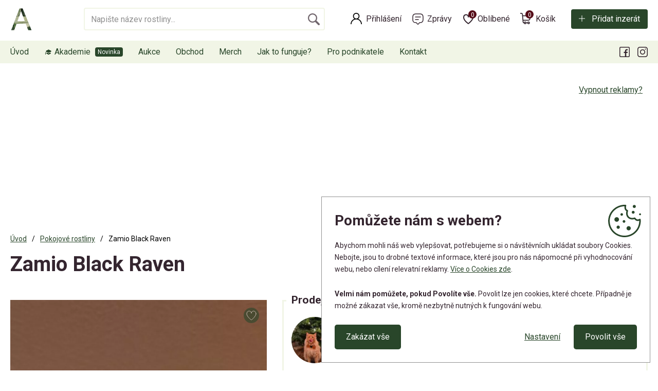

--- FILE ---
content_type: text/html; charset=utf-8
request_url: https://www.aukcerostlin.cz/zamio-black-raven-1
body_size: 9929
content:
<!DOCTYPE html>
<html lang="cs">
<head>
<meta http-equiv="Content-Type" content="text/html; charset=utf-8">
<title>Zamio Black Raven | Aukce rostlin</title>
<meta name="author" content="Webový servis - https://webovy-servis.cz">
<meta name="robots" content="index, follow">
<meta name="description" content="Nabízím baby rostlinu se zakořeněnou hlízkou.
Vypěstováno z lístku. 
Zdravá, mladá rostlina, která se ještě vybarví 🖤">
<meta name="keywords" content="">


<meta charset="utf-8">
<meta http-equiv="X-UA-Compatible" content="IE=edge">
<meta name="viewport" content="width=device-width, initial-scale=1, shrink-to-fit=no">

<meta name="msapplication-TileColor" content="#ffffff">
<meta name="msapplication-TileImage" content="/ms-icon-144x144.png">
<meta name="theme-color" content="#ffffff">






<link rel="home" href="/" />
<link rel="contents" href="/mapa-webu" />

<link rel="manifest" href="/images/favicons/manifest.json">
<link rel="apple-touch-icon" sizes="57x57" href="/images/favicons/apple-icon-57x57.png">
<link rel="apple-touch-icon" sizes="60x60" href="/images/favicons/apple-icon-60x60.png">
<link rel="apple-touch-icon" sizes="72x72" href="/images/favicons/apple-icon-72x72.png">
<link rel="apple-touch-icon" sizes="76x76" href="/images/favicons/apple-icon-76x76.png">
<link rel="apple-touch-icon" sizes="114x114" href="/images/favicons/apple-icon-114x114.png">
<link rel="apple-touch-icon" sizes="120x120" href="/images/favicons/apple-icon-120x120.png">
<link rel="apple-touch-icon" sizes="144x144" href="/images/favicons/apple-icon-144x144.png">
<link rel="apple-touch-icon" sizes="152x152" href="/images/favicons/apple-icon-152x152.png">
<link rel="apple-touch-icon" sizes="180x180" href="/images/favicons/apple-icon-180x180.png">

<link rel="icon" type="image/png" sizes="192x192"  href="/images/favicons/android-icon-192x192.png">

<link rel="icon" type="image/png" sizes="32x32" href="/images/favicons/favicon-32x32.png">
<link rel="icon" type="image/png" sizes="96x96" href="/images/favicons/favicon-96x96.png">
<link rel="icon" type="image/png" sizes="16x16" href="/images/favicons/favicon-16x16.png">

<!-- CSS -->
<link rel="stylesheet" type="text/css" href="/css/product-detail.css?h=damz9gGLVW3abXs/VF5f" nonce="qRY9e7FZX58nzzo4ln2I0g==" integrity="sha256-W3AVkiPJL7damz9gGLVW3abXs/VF5fUrWLefJBLIyew= sha384-zbQJY8py7HkCsuK7mQ3qG7VHu/sxpmEdY0fNWaxb53PQaYVqryfgRVqYTOmKbIKL" crossorigin="anonymous">
<link rel="stylesheet" type="text/css" href="/css/bootstrap.css?h=z3syvqFJOSiSayQlRVGG" nonce="qRY9e7FZX58nzzo4ln2I0g==" integrity="sha256-uhQrwd8+vZz3syvqFJOSiSayQlRVGG8seFOi+lKMIfI= sha384-IDZj3VVtibkR3gTAkTxWm12GMlFgB40tZVJsq1Dy72Y1C9rk8yAdBEDyFwJ1wXXo" crossorigin="anonymous">
<link rel="stylesheet" type="text/css" href="/css/app.css?h=BqaGMa3zgjZUmAfDuW9e" nonce="qRY9e7FZX58nzzo4ln2I0g==" integrity="sha256-SBLjK8u8WKBqaGMa3zgjZUmAfDuW9e7wTrs+Op/QLcE= sha384-PCzezJpnKiRTn6drpV+tmBHyIgZ79TpU0yebb9oGl7TGxm0RLmNffokjw4U65LGa" crossorigin="anonymous">
<link rel="stylesheet" type="text/css" href="/css/init.css?h=UERZgvjvhhXv0u9kXqFc" nonce="qRY9e7FZX58nzzo4ln2I0g==" integrity="sha256-rfN44pnqz0UERZgvjvhhXv0u9kXqFc48cdB4KSxO5ic= sha384-wlmOGaWn+ZwQvdGp1eig/R2CFJGM7wW1lr/wXficErQzFEgW6vN/XdM/P7sfZZNm" crossorigin="anonymous">

        <script type="text/javascript" nonce="qRY9e7FZX58nzzo4ln2I0g==">
			window.dataLayer = window.dataLayer || [];


                    function gtag_consent() {
                        dataLayer.push(arguments);
                    }

                    var gtagConsent = JSON.parse("[\"consent\",\"default\",{\"functionality_storage\":\"granted\",\"ad_storage\":\"denied\",\"ad_user_data\":\"denied\",\"ad_personalization\":\"denied\",\"analytics_storage\":\"denied\"}]");
                    gtag_consent(...gtagConsent);

                    dataLayer.push(
                            {
    "event": "page_category_identification",
    "page.category.pageType": "product"
}
                    );
        </script>

    <meta name="fn_ga4_active" id="fn_ga4_active">

<meta id="fn_consent_storage_options" name="fn_consent_storage_options" data-options="&#123;&quot;cookieName&quot;:&quot;eu-cookies&quot;}">
<meta id="fn_consent_options" name="fn_consent_options" data-options="&#123;&quot;map&quot;:&#123;&quot;functional&quot;:&quot;functionality_storage&quot;,&quot;adStorage&quot;:&quot;ad_storage&quot;,&quot;adUserData&quot;:&quot;ad_user_data&quot;,&quot;adPersonalization&quot;:&quot;ad_personalization&quot;,&quot;statistics&quot;:&quot;analytics_storage&quot;},&quot;testMode&quot;:false}">

<!-- Google Tag Manager -->
<script id="gtmScript" nonce="qRY9e7FZX58nzzo4ln2I0g==">(function (w, d, s, l, i){ w[l]=w[l]||[];w[l].push({'gtm.start':
new Date().getTime(),event:'gtm.js'});var f=d.getElementsByTagName(s)[0],
j=d.createElement(s),dl=l!='dataLayer'?'&l='+l:'';j.async=true;j.src=
'//www.googletagmanager.com/gtm.js?id='+i+dl;f.parentNode.insertBefore(j,f);
})(window, document, 'script', 'dataLayer', "GTM-WGW2GW5");</script>
<!-- End Google Tag Manager -->

        <script type="text/javascript" nonce="qRY9e7FZX58nzzo4ln2I0g==">
			window.dataLayer = window.dataLayer || [];


                    dataLayer.push(
                            {"user":{"isLoggedIn":false,"priceLevel":"standard","customerType":"MOC","tariff":"free"}}
                    );

                    dataLayer.push({ecommerce: null});
                    dataLayer.push(
                            {
    "event": "view_item",
    "user": {
        "isLoggedIn": false,
        "customerType": "MO"
    },
    "ecommerce": {
        "items": [
            {
                "item_id": "7550",
                "item_name": "Zamio Black Raven ",
                "currency": "CZK",
                "item_category": "Pokojové rostliny",
                "price": 120.0,
                "discount": 0.0,
                "quantity": 1.0
            }
        ],
        "currency": "CZK",
        "value": 120.0
    }
}
                    );
        </script>


    <!-- OG META DATA -->
    <meta property="og:locale" content="cs_CZ" />
    <meta property="og:type" content="website" />
    <meta property="og:title" content="Zamio Black Raven " />
    <meta property="og:description" content="Nabízím baby rostlinu se zakořeněnou hlízkou.
Vypěstováno z lístku. 
Zdravá, mladá rostlina, která se ještě vybarví 🖤" />
    <meta property="og:url" content="https://www.aukcerostlin.cz/zamio-black-raven-1" />
    <meta property="og:site_name" content="Aukce rostlin" />
        <meta property="og:image" content="https://www.aukcerostlin.cz/webtemp/files/products/1/12/11623/1200_630_70__exact__img-20230108-202505.jpg" />
        <meta property="og:image:secure_url" content="https://www.aukcerostlin.cz/webtemp/files/products/1/12/11623/1200_630_70__exact__img-20230108-202505.jpg" />
    <meta property="og:image:width" content="1200" />
    <meta property="og:image:height" content="630" />

    <!-- END OG META DATA -->
</head>

<body id="fn_body">

    <div class="d-none" id="fn_sentry_js_dsn" data-dsn="https://a9fbda4fe5a444e7a7fdb73e892e73a3@sentry.webovy-servis.cz/36" data-user="null"></div>



<script type="text/javascript" src="/js/lazyAssetLoader.js?h=UQMPtAf7iFNDznS3i5opzr77EIYYJJ" nonce="qRY9e7FZX58nzzo4ln2I0g==" integrity="sha256-UQMPtAf7iFNDznS3i5opzr77EIYYJJoDqNPpJTEJ7j0= sha384-9UpXxlsFcQLtenUjZbq8oFiH3Z2My4xhaG6QH10Nlq5FAe8VJQDo2Xmbi4ladspO" crossorigin="anonymous"></script>


<header id="fn_header">
    <div class="s_header">
        <div class="container">
            <div class="s_header__line">
                    <a href="/" class="c_logo">
                        <img src="/images/logo.png" alt="Aukcerostlin">
                    </a>


<div class="c_search">
    <form action="/zamio-black-raven-1" method="post" id="frm-search-searchForm" data-search-form="/zamio-black-raven-1?search-query=---QUERY---&amp;do=search-whisper">
        <fieldset class="clearfix">
            <input type="text" name="query" id="frm-search-searchForm-query" required data-nette-rules='[{"op":":filled","msg":"Toto pole je povinné."}]' autocomplete="off" search class="c_search__input form-control" placeholder="Napište název rostliny...">
            <div class="c_search__submit">
                <input type="submit" name="search" value="&nbsp;">
            </div>
        </fieldset>
        <div class="c_whisperer" id="snippet-search-whisperer" data-whisper>
            <div class="alert alert-default">
                Žádné výsledky
            </div>
        </div>
    <input type="hidden" name="_do" value="search-searchForm-submit"></form>

</div>
                <div class="s_header__right">
                    <div class="c_account">
                            <a href="/prihlaseni" class="c_account__main">Přihlášení</a>
                    </div>
                    <div class="c_message">
                        <a href="/muj-ucet/zpravy" class="c_message__main">Zprávy</a>
                    </div>

<div class="c_favorite">
    <a href="#" class="c_favorite__main">Oblíbené<span id="snippet-likedProducts-count">0</span></a>
    <div class="c_whisperer c_whisperer--basket" id="snippet-likedProducts-items">
            <div class="p-2">
                <p>Pro zobrazení oblíbených produktů se prosím přihlašte.</p>
                <a href="/prihlaseni" class="btn btn-primary btn-sm">Přihlásit se</a>
            </div>
    </div>
</div>
<div class="c_cart">
    <a href="/kosik" class="c_cart__main">Košík<span id="snippet-miniBasket-itemsCount">0</span></a>
    <div class="c_whisperer c_whisperer--basket" id="snippet-miniBasket-items">
            <div class="p-2">Kosík je prázdný</div>
    </div>
</div>                    <div class="s_header__add">
                        <a href="/moje-inzeraty/pridat-inzerat" class="btn btn-primary btn-ico btn-ico--add">Přidat inzerát</a>
                    </div>
                </div>
            </div>
        </div>
        <div class="c_menu">
            <div class="container">
                <div class="c_menu__in" id="fn_menu">


<ul class="c_menu__in-ul list-unstyled">
	<li class="c_menu__add"><a href="/moje-inzeraty/pridat-inzerat">Přidat inzerát</a></li>
	<li class=" ">
		<a href="https://www.aukcerostlin.cz/" class="">
			Úvod
		</a>
	</li>
	<li class=" c_menu__new">
		<a href="https://akademie.gardemo.cz/" class="">
			🎓 Akademie
		</a>
	</li>
	<li class=" ">
		<a href="/aukce" class="">
			Aukce
		</a>
	</li>
	<li class=" ">
		<a href="/obchod" class="">
			Obchod
		</a>
			<button type="button" class="c_menu__plus collapsed" data-toggle="collapse" data-target="#fn_submenu-obchod"></button>
			<ul class="list-unstyled collapse" id="fn_submenu-obchod">
				<li class=" ">
					<a href="/obchod/pokojove-rostliny" class="">Pokojové rostliny</a>
				</li>
				<li class=" ">
					<a href="/obchod/kokedamy" class="">Kokedamy</a>
				</li>
				<li class=" ">
					<a href="/obchod/kaktusy-a-sukulenty" class="">Kaktusy a sukulenty</a>
				</li>
				<li class=" ">
					<a href="/obchod/pestitelske-potreby" class="">Pěstitelské potřeby</a>
				</li>
			</ul>
	</li>
	<li class=" ">
		<a href="/obchod/merch" class="">
			Merch
		</a>
	</li>
	<li class=" ">
		<a href="/jak-to-funguje" class="">
			Jak to funguje?
		</a>
	</li>
	<li class=" ">
		<a href="/pro-podnikatele" class="">
			Pro podnikatele
		</a>
	</li>
	<li class=" ">
		<a href="/kontakt" class="">
			Kontakt
		</a>
	</li>
</ul>
                    <ul class="c_menu__submenulist list-unstyled d-md-none">
                            <li><a href="/prihlaseni">Přihlášení</a></li>
                    </ul>
                    <button type="button" class="c_menu__close" id="fn_menu-close"></button>
                    <ul class="c_menu__social list-unstyled">
                        <li class="c_menu__social__fb"><a href="https://www.facebook.com/aukcerostlin" data-toggle="tooltip" title="Facebook"></a></li>
                        <li class="c_menu__social__in"><a href="https://www.instagram.com/aukcerostlin/" data-toggle="tooltip" title="Instagram"></a></li>
                    </ul>
                </div>
            </div>
        </div>


<div class="c_mobile-menu">
	<ul class="list-unstyled">
		<li class=" ">
			<a href="https://www.aukcerostlin.cz/" class="c_mobile-menu__home">Úvod</a>
		</li>
		<li class=" ">
			<a href="/aukce" class="c_mobile-menu__auction">Aukce</a>
		</li>
		<li class=" ">
			<a href="/moje-inzeraty/pridat-inzerat" class="c_mobile-menu__add">Přidat inzerát</a>
		</li>
		<li class=" ">
			<a href="/obchod" class="c_mobile-menu__shop">Obchod</a>
		</li>
		<li>
			<button id="fn_menu-btn" class="c_mobile-menu__menu">Menu</button>
		</li>
	</ul>
</div>
    </div>
</header>
<div id="snippet--flashes">
</div>

    <main class="s_main" role="main">
        <div class="container">

                <div class="p_a-d-v pb-3">
                    <button type="button" class="btn btn-link p_a-d-v__link" data-toggle="modal" data-target="#hideAdsModal">Vypnout reklamy?</button>
<script nonce="qRY9e7FZX58nzzo4ln2I0g==" async src="https://pagead2.googlesyndication.com/pagead/js/adsbygoogle.js?client=ca-pub-4844183209570033"
crossorigin="anonymous"></script>

<!-- Detail pc -->
<ins class="adsbygoogle"
     style="display:inline-block;width:900px;height:220px"
     data-ad-client="ca-pub-4844183209570033"
     data-ad-slot="6183920969"></ins>
<script nonce="qRY9e7FZX58nzzo4ln2I0g==">
     (adsbygoogle = window.adsbygoogle || []).push({});
</script>                </div>

<nav aria-label="breadcrumb">
    <ol class="breadcrumb" id="snippet-breadcrumbs-breadcrumbs">
        <li class="breadcrumb-item">
                <a href="/"> <i class="fa fa-home"></i> Úvod</a>
        </li>
        <li class="breadcrumb-item">
                <a href="/aukce/pokojove-rostliny">Pokojové rostliny</a>
        </li>
        <li class="breadcrumb-item active" aria-current="page">
                Zamio Black Raven
        </li>
    </ol>
</nav>


<section class="s_detail">
	<h1 id="snippet--productName">Zamio Black Raven</h1>

	<div id="snippet--productGallery" class="row mb-3 mb-sm-5">

		<div class="col-md-4 col-lg-5 fn_lightgallery">
			<div class="s_detail__main-img st_lazyload">
				<a href="/webtemp/files/products/1/12/11623/img-20230108-202505.jpg" class="embed-responsive embed-responsive-3by4 gallery">
<picture><source srcset="/webtemp/files/products/1/12/11623/580_780_70__fit__img-20230108-202505.webp 500w, /webtemp/files/products/1/12/11623/1100_1470_70__fit__img-20230108-202505.webp 1470w" type="image/webp"><img src="/webtemp/files/products/1/12/11623/580_780_70__fit__img-20230108-202505.jpg" class="embed-responsive-item" alt="IMG_20230108_202505.jpg" srcset="/webtemp/files/products/1/12/11623/580_780_70__fit__img-20230108-202505.jpg 500w, /webtemp/files/products/1/12/11623/1100_1470_70__fit__img-20230108-202505.jpg 1470w" loading="lazy"></picture>				</a>
			</div>
			<div id="snippet--like" class="s_detail__like">
					<span data-product-like-link="/prihlaseni" class="c_product__like-deactive" data-toggle="tooltip" title="Tato funkce je jen pro přihlášené členy Pěstitelského klubu, připojte se k nám. Klikněte pro přihlášení nebo registraci.">
						<svg viewBox="0 0 24 24" fill="none" xmlns="http://www.w3.org/2000/svg">
							<path d="M21 8.99998C21 12.7539 15.7156 17.9757 12.5857 20.5327C12.2416 20.8137 11.7516 20.8225 11.399 20.5523C8.26723 18.1523 3 13.1225 3 8.99998C3 2.00001 12 2.00002 12 8C12 2.00001 21 1.99999 21 8.99998Z" stroke-width="1" stroke="#34252F" stroke-linecap="round" stroke-linejoin="round"></path>
						</svg>
					</span>
			</div>
		</div>


		<div class="col-md-8 col-lg-7">
			<div class="c_info-box c_info-box--detail">
				<span class="c_info-box__headline">Prodejce</span>
				<div class="row">
					<div class="col-md-6">
						<div class="c_info-box__user">
							<div class="c_info-box__img">
<picture><source srcset="/webtemp/files/customers/0/0/197/200_150_60__fit__img-20221223-wa0003.webp" type="image/webp"><img src="/webtemp/files/customers/0/0/197/200_150_60__fit__img-20221223-wa0003.jpg" alt="Kočku mám doma" loading="lazy"></picture>							</div>
							<div>
								<a href="/profil/kocku-mam-doma-3628" class="c_info-box__name">Kočku mám doma</a>
								<div class="c_info-box__rating">

    <div class="p_rating" data-stars="5">
        <svg height="25" width="23" class="p_rating__star" data-rating="1">
            <polygon points="9.9, 1.1, 3.3, 21.78, 19.8, 8.58, 0, 8.58, 16.5, 21.78" style="fill-rule:nonzero;"></polygon>
        </svg>
        <svg height="25" width="23" class="p_rating__star" data-rating="2">
            <polygon points="9.9, 1.1, 3.3, 21.78, 19.8, 8.58, 0, 8.58, 16.5, 21.78" style="fill-rule:nonzero;"></polygon>
        </svg>
        <svg height="25" width="23" class="p_rating__star" data-rating="3">
            <polygon points="9.9, 1.1, 3.3, 21.78, 19.8, 8.58, 0, 8.58, 16.5, 21.78" style="fill-rule:nonzero;"></polygon>
        </svg>
        <svg height="25" width="23" class="p_rating__star" data-rating="4">
            <polygon points="9.9, 1.1, 3.3, 21.78, 19.8, 8.58, 0, 8.58, 16.5, 21.78" style="fill-rule:nonzero;"></polygon>
        </svg>
        <svg height="25" width="23" class="p_rating__star" data-rating="5">
            <polygon points="9.9, 1.1, 3.3, 21.78, 19.8, 8.58, 0, 8.58, 16.5, 21.78" style="fill-rule:nonzero;"></polygon>
        </svg>
        <div class="p_rating__cover" style="width: 0%;"></div>
    </div>
    <span>(29)</span>
    <a href="/profil/kocku-mam-doma-3628/hodnoceni"><small>zobrazit recenze</small></a>
								</div>
							</div>
						</div>
						<div class="c_info-box__contact">
							<a href="#question" class="btn btn-primary btn-sm mr-1" data-toggle="tab-scroll">Poslat zprávu</a>
							<span class="p_badge p_badge--seller p_badge--small" data-toggle="tooltip" title="Spolehlivý prodejce"></span>
						</div>
					</div>
					<div class="col-md-6">
						<div class="c_info-box__type">
							<strong>Možnosti dopravy</strong>
							<ul class="list-unstyled p_delivery-list">
									<li>
										<span>
											<span>
												Zásilkovna
											</span>
										</span>
										<span>79 Kč</span>
									</li>
							</ul>
						</div>
					</div>
				</div>
			</div>



    <div class="s_detail__time">
        <span class="s_detail__strong">
                Aukce skončila
        </span>
    </div>

    <div class="s_detail__price">
        <span class="s_detail__small">konečná cena</span>
        <div>
                120 Kč
        </div>
    </div>




				<div class="c_badge">
					<div class="c_badge__item">
						<div class="c_badge__item-ico">
							<div class="p_badge p_badge--seller"></div>
						</div>
						<div class="c_badge__item-content">
							<strong>Spolehlivý prodejce</strong>
							<p>Prodejce má více jak 10 pozitivních hodnocení.</p>
						</div>
					</div>
				</div>


            <div class="pt-3 pt-sm-5">
                <div class="pt-sm-3">Sdílejte na:</div>
                <ul class="c_social list-unstyled mb-3">
                    <li><a href="https://www.aukcerostlin.cz/zamio-black-raven-1" fb-share class="c_social__fb">Facebook</a></li>
                    <li><a href="https://www.aukcerostlin.cz/zamio-black-raven-1" twitter-share class="c_social__tw">Twitter</a></li>
                    <li><a href="https://www.aukcerostlin.cz/zamio-black-raven-1" email-share
                        data-email-subject="Koukej, tohle by tě mohlo zajímat"
                        data-email-body="Koukej, tohle by tě mohlo zajímat https://www.aukcerostlin.cz/zamio-black-raven-1"
                        class="c_social__email">Email</a></li>
                </ul>
                <p class="s_detail__categories">
                    <span>Kategorie:</span> <a href="/obchod/pokojove-rostliny" class="p_stick">Pokojové rostliny</a>
                </p>
            </div>
        </div>
	</div>

	<ul class="nav nav-tabs c_nav-tabs" id="productDetailTabList" role="tablist">
		<li class="nav-item">
			<a class="nav-link active" id="description-tab" data-toggle="tab" href="#description" role="tab" aria-controls="description" aria-selected="true">Popis produktu</a>
		</li>
		<li class="nav-item">
			<a class="nav-link" id="bids_history-tab" data-toggle="tab" href="#bids_history" role="tab" aria-controls="bids_history" aria-selected="false">Historie příhozů</a>
		</li>
		<li class="nav-item">
			<a class="nav-link" id="question-tab" data-toggle="tab" href="#question" role="tab" aria-controls="question" aria-selected="false">Zeptat se prodejce</a>
		</li>
	</ul>
	<div class="tab-content mt-3" id="myTabContent">
		<div class="tab-pane fade show active" id="description" role="tabpanel" aria-labelledby="description-tab">
				<p>Nabízím baby rostlinu se zakořeněnou hlízkou.
Vypěstováno z lístku. 
Zdravá, mladá rostlina, která se ještě vybarví 🖤</p>
		</div>
		<div class="tab-pane fade" id="bids_history" role="tabpanel" aria-labelledby="bids_history-tab">
			<div class="row" id="v_bidding_history">
				<div class="col-lg-6">

						<table class="table table-bordered table-hover table-fs14">
							<thead>
							<tr>
								<th scope="col">Čas</th>
								<th scope="col">Uživatel</th>
								<th scope="col" class="text-right">Hodnota</th>
							</tr>
							</thead>
							<tbody>
							<tr>
								<td>10.1.2023 22:28</td>
								<td>
									Mr’plant
								</td>
								<td class="text-right">51 Kč</td>
							</tr>
							<tr>
								<td>10.1.2023 22:38</td>
								<td>
									EH
								</td>
								<td class="text-right">61 Kč</td>
							</tr>
							<tr>
								<td>11.1.2023 08:36</td>
								<td>
									Zuza_Bce
								</td>
								<td class="text-right">71 Kč</td>
							</tr>
							<tr>
								<td>13.1.2023 14:51</td>
								<td>
									Mr’plant
								</td>
								<td class="text-right">81 Kč</td>
							</tr>
							<tr>
								<td>13.1.2023 19:08</td>
								<td>
									Vittani
								</td>
								<td class="text-right">104 Kč</td>
							</tr>
							<tr>
								<td>13.1.2023 19:46</td>
								<td>
									Zuza_Bce
								</td>
								<td class="text-right">120 Kč</td>
							</tr>
							</tbody>
						</table>

				</div>
			</div>
		</div>
		<div class="tab-pane fade" id="question" role="tabpanel" aria-labelledby="question-tab">

<div id="snippet-inquiry-">
            <div class="alert alert-danger">
                <p><strong>Tato funkce je jen pro členy Pěstitelského klubu, připojte se k nám.</strong></p>
                <p>Zprávy před nákupem mohou posílat pouze členové. Staňte se členem a ušetřete na nákupu, získejte další funkce a výhody - <a href="/rostliny-klub">více o klubu</a>.</p>
                <a href="/muj-ucet/clenstvi/vyber" class="btn btn-primary">Stát se členem a získat výhody</a>
            </div>
</div>		</div>
	</div>
</section>

<section class="pt-3 pt-sm-5 pb-1 pb-sm-3">

    <h1 class="h2 mb-1">
                Související aukce
    </h1>
    <div class="s_products s_products--hp pt-1">

<div class="c_product c_product--auction">
    <a href="/30729-monstera-esqueleto" data-gtm="" class="c_product__in">
        <div class="c_product__img">
            <div class="embed-responsive embed-responsive-3by4 st_lazyload">
<picture><source srcset="/webtemp/files/products/1/100/99500/290_390_70__fit__1000077476.webp 290w, /webtemp/files/products/1/100/99500/580_780_70__fit__1000077476.webp 580w" type="image/webp"><img src="/webtemp/files/products/1/100/99500/290_390_70__fit__1000077476.jpg" class="embed-responsive-item" alt="Monstera Esqueleto" srcset="/webtemp/files/products/1/100/99500/290_390_70__fit__1000077476.jpg 290w, /webtemp/files/products/1/100/99500/580_780_70__fit__1000077476.jpg 580w" loading="lazy"></picture>           </div>
                <span class="c_product__stick">Praha 5</span>
            <div id="snippet-similarAdvertisements-productItem-30729-like" class="c_product__like">
                    <span data-product-like-link="/prihlaseni" class="c_product__like-deactive" data-toggle="tooltip" title="Tato funkce je jen pro přihlášené členy Pěstitelského klubu, připojte se k nám. Klikněte pro přihlášení nebo registraci.">
                        <svg viewBox="0 0 24 24" fill="none" xmlns="http://www.w3.org/2000/svg">
                            <path d="M21 8.99998C21 12.7539 15.7156 17.9757 12.5857 20.5327C12.2416 20.8137 11.7516 20.8225 11.399 20.5523C8.26723 18.1523 3 13.1225 3 8.99998C3 2.00001 12 2.00002 12 8C12 2.00001 21 1.99999 21 8.99998Z" stroke-width="1" stroke="#34252F" stroke-linecap="round" stroke-linejoin="round"></path>
                        </svg>
                    </span>
            </div>
        </div>

        <div class="c_product__title">Monstera Esqueleto</div>

        <div class="c_product__content">
                <div class="c_product__price">
                            <span>Aktuální nabídka:</span>
                            <strong>85 Kč</strong>
                </div>
                <div class="c_product__time">
                        <span>Konec aukce za:</span>
                        <strong data-countdown="2026-01-25T19:58:00+01:00" data-countdown-finish-text="Aukce skončila"></strong>
                </div>
                <span class="btn btn-primary">
                        Přihodit
                </span>
        </div>
    </a>
</div>
<div class="c_product c_product--auction">
    <a href="/30695-alocasia-odora-batik-variegated-raritka" data-gtm="" class="c_product__in">
        <div class="c_product__img">
            <div class="embed-responsive embed-responsive-3by4 st_lazyload">
<picture><source srcset="/webtemp/files/products/1/99/99429/290_390_70__fit__1000102611.webp 290w, /webtemp/files/products/1/99/99429/580_780_70__fit__1000102611.webp 580w" type="image/webp"><img src="/webtemp/files/products/1/99/99429/290_390_70__fit__1000102611.jpg" class="embed-responsive-item" alt="Alocasia odora batik variegated raritka" srcset="/webtemp/files/products/1/99/99429/290_390_70__fit__1000102611.jpg 290w, /webtemp/files/products/1/99/99429/580_780_70__fit__1000102611.jpg 580w" loading="lazy"></picture>           </div>
                <span class="c_product__stick">Praha 5</span>
            <div id="snippet-similarAdvertisements-productItem-30695-like" class="c_product__like">
                    <span data-product-like-link="/prihlaseni" class="c_product__like-deactive" data-toggle="tooltip" title="Tato funkce je jen pro přihlášené členy Pěstitelského klubu, připojte se k nám. Klikněte pro přihlášení nebo registraci.">
                        <svg viewBox="0 0 24 24" fill="none" xmlns="http://www.w3.org/2000/svg">
                            <path d="M21 8.99998C21 12.7539 15.7156 17.9757 12.5857 20.5327C12.2416 20.8137 11.7516 20.8225 11.399 20.5523C8.26723 18.1523 3 13.1225 3 8.99998C3 2.00001 12 2.00002 12 8C12 2.00001 21 1.99999 21 8.99998Z" stroke-width="1" stroke="#34252F" stroke-linecap="round" stroke-linejoin="round"></path>
                        </svg>
                    </span>
            </div>
        </div>

        <div class="c_product__title">Alocasia odora batik variegated raritka</div>

        <div class="c_product__content">
                <div class="c_product__price">
                            <span>Aktuální nabídka:</span>
                            <strong>210 Kč</strong>
                </div>
                <div class="c_product__time">
                        <span>Konec aukce za:</span>
                        <strong data-countdown="2026-01-25T20:11:00+01:00" data-countdown-finish-text="Aukce skončila"></strong>
                </div>
                <span class="btn btn-primary">
                        Přihodit
                </span>
        </div>
    </a>
</div>
<div class="c_product c_product--auction">
    <a href="/30721-krin-s-neznamou-barvou-kvetu" data-gtm="" class="c_product__in">
        <div class="c_product__img">
            <div class="embed-responsive embed-responsive-3by4 st_lazyload">
<picture><source srcset="/webtemp/files/products/1/99/99488/290_390_70__fit__img-2651.webp 290w, /webtemp/files/products/1/99/99488/580_780_70__fit__img-2651.webp 580w" type="image/webp"><img src="/webtemp/files/products/1/99/99488/290_390_70__fit__img-2651.jpeg" class="embed-responsive-item" alt="Křín s neznámou barvou květu!" srcset="/webtemp/files/products/1/99/99488/290_390_70__fit__img-2651.jpeg 290w, /webtemp/files/products/1/99/99488/580_780_70__fit__img-2651.jpeg 580w" loading="lazy"></picture>           </div>
                <span class="c_product__stick">Rakovník</span>
            <div id="snippet-similarAdvertisements-productItem-30721-like" class="c_product__like">
                    <span data-product-like-link="/prihlaseni" class="c_product__like-deactive" data-toggle="tooltip" title="Tato funkce je jen pro přihlášené členy Pěstitelského klubu, připojte se k nám. Klikněte pro přihlášení nebo registraci.">
                        <svg viewBox="0 0 24 24" fill="none" xmlns="http://www.w3.org/2000/svg">
                            <path d="M21 8.99998C21 12.7539 15.7156 17.9757 12.5857 20.5327C12.2416 20.8137 11.7516 20.8225 11.399 20.5523C8.26723 18.1523 3 13.1225 3 8.99998C3 2.00001 12 2.00002 12 8C12 2.00001 21 1.99999 21 8.99998Z" stroke-width="1" stroke="#34252F" stroke-linecap="round" stroke-linejoin="round"></path>
                        </svg>
                    </span>
            </div>
        </div>

        <div class="c_product__title">Křín s neznámou barvou květu!</div>

        <div class="c_product__content">
                <div class="c_product__price">
                            <span>Aktuální nabídka:</span>
                            <strong>900 Kč</strong>
                </div>
                <div class="c_product__time">
                        <span>Konec aukce za:</span>
                        <strong data-countdown="2026-01-25T22:00:00+01:00" data-countdown-finish-text="Aukce skončila"></strong>
                </div>
                <span class="btn btn-primary">
                        Přihodit
                </span>
        </div>
    </a>
</div>
<div class="c_product c_product--auction">
    <a href="/30702-alocasia-longiloba" data-gtm="" class="c_product__in">
        <div class="c_product__img">
            <div class="embed-responsive embed-responsive-3by4 st_lazyload">
<picture><source srcset="/webtemp/files/products/1/99/99452/290_390_70__fit__1000102606.webp 290w, /webtemp/files/products/1/99/99452/580_780_70__fit__1000102606.webp 580w" type="image/webp"><img src="/webtemp/files/products/1/99/99452/290_390_70__fit__1000102606.jpg" class="embed-responsive-item" alt="Alocasia Longiloba" srcset="/webtemp/files/products/1/99/99452/290_390_70__fit__1000102606.jpg 290w, /webtemp/files/products/1/99/99452/580_780_70__fit__1000102606.jpg 580w" loading="lazy"></picture>           </div>
                <span class="c_product__stick">Praha 5</span>
            <div id="snippet-similarAdvertisements-productItem-30702-like" class="c_product__like">
                    <span data-product-like-link="/prihlaseni" class="c_product__like-deactive" data-toggle="tooltip" title="Tato funkce je jen pro přihlášené členy Pěstitelského klubu, připojte se k nám. Klikněte pro přihlášení nebo registraci.">
                        <svg viewBox="0 0 24 24" fill="none" xmlns="http://www.w3.org/2000/svg">
                            <path d="M21 8.99998C21 12.7539 15.7156 17.9757 12.5857 20.5327C12.2416 20.8137 11.7516 20.8225 11.399 20.5523C8.26723 18.1523 3 13.1225 3 8.99998C3 2.00001 12 2.00002 12 8C12 2.00001 21 1.99999 21 8.99998Z" stroke-width="1" stroke="#34252F" stroke-linecap="round" stroke-linejoin="round"></path>
                        </svg>
                    </span>
            </div>
        </div>

        <div class="c_product__title">Alocasia Longiloba</div>

        <div class="c_product__content">
                <div class="c_product__price">
                            <span>Aktuální nabídka:</span>
                            <strong>99 Kč</strong>
                </div>
                <div class="c_product__time">
                        <span>Konec aukce za:</span>
                        <strong data-countdown="2026-01-25T20:13:00+01:00" data-countdown-finish-text="Aukce skončila"></strong>
                </div>
                <span class="btn btn-primary">
                        Přihodit
                </span>
        </div>
    </a>
</div>    </div>
</section>
	<script type="application/ld+json">{
    "@context": "https://schema.org",
    "@type": "Product",
    "name": "Zamio Black Raven ",
    "offers": {
        "@type": "Offer",
        "priceCurrency": "CZK",
        "price": 120.0,
        "url": "https://www.aukcerostlin.cz/zamio-black-raven-1"
    },
    "image": "https://www.aukcerostlin.cz/webtemp/files/products/1/12/11623/img-20230108-202505.jpg"
}</script>
        </div>
    </main>


<div class="modal s_modal-user fade" id="fn_modal-login" tabindex="-1" role="dialog">
	<div class="modal-dialog" role="document">
		<div class="modal-content" id="snippet-customerModal-customerModal">
			<span class="d-none" id="fn_login-link" data-login-register-modal="fn_modal-login" data-link="/zamio-black-raven-1?customerModal-action=---ACTION---&amp;do=customerModal-showLogin"></span>
			<span class="d-none" id="fn_register-link" data-login-register-modal="fn_modal-login" data-link="/zamio-black-raven-1?customerModal-action=---ACTION---&amp;do=customerModal-showRegister"></span>
			<span class="d-none" id="fn_lostPassword-link" data-login-register-modal="fn_modal-login" data-link="/zamio-black-raven-1?customerModal-action=---ACTION---&amp;do=customerModal-showLostPassword"></span>
		</div>
	</div>
</div>

<div class="modal fade" id="hideAdsModal" tabindex="-1" role="dialog" aria-labelledby="hideAdsModalLabel" aria-hidden="true">
    <div class="modal-dialog" role="document">
	    <div class="modal-content">
	        <div class="modal-header">
		        <button type="button" class="modal-close" data-dismiss="modal" aria-label="Zavřít"></button>
	        </div>
	        <div class="modal-body mt-5">
		        <p class="h2">Podpořte náš web a užijte si bez reklam a s funkcemi navíc.</p>
                <p class="mb-5">Ani náš projekt není výjimkou i my potřebujeme peníze na provoz a rozvoj celého webu. Proto budeme rádi, když náš podpoříte zakoupením tarifu. Nechceme omezovat funkce webu, proto jsme jen přidali nové funkce pro členy Pěstitelského klubu.</p>
                <p class="h5">Jako člen Pěstitelského klubu získáte:</p>
                <ul class="p_list list-unstyled mb-5">
                    <li>web bez reklam</li>
                    <li>možnost nastavit si hlídacího psa</li>
                    <li>automatické příhozy</li>
                    <li>5 minut v aukci jen pro členy</li>
                    <li>možnost navrhnout vlastní cenu</li>
                    <li>možnost napsat zprávu prodejci</li>
                </ul>
                <p class="h3 text-center"><strong>149 Kč / měsíc</strong></p>
                <a href="/muj-ucet/clenstvi/vyber" class="btn btn-primary btn-block">Vstoupit do pěstitelského klubu</a>
                <button type="button" class="btn btn-link btn-block text-center mt-1" data-dismiss="modal" aria-label="Zavřít">nyní ne</button>
	        </div>
	    </div>
    </div>
</div>
<div class="s_bottom">
	<div class="container s_bottom__in">
		<div class="s_bottom__col s_bottom__col--1">
			<p class="h5">O webu Aukce rostlin</p>
<p>Milujeme pokojovky a jiné rostliny. Chceme vytvořit komunitu pěstitelů, kteří si vzájemně sdílí zkušenosti a pomáhají v pěstování. Na webu můžeš inzerovat, nebo nakupovat od ověřených prodejců.</p>			<ul class="c_social list-unstyled">
				<li><a href="https://www.facebook.com/aukcerostlin" class="c_social__fb">Facebook</a></li>
				<li><a href="https://www.instagram.com/aukcerostlin/" class="c_social__ins">Instagram</a></li>
			</ul>
		</div>
    <div class="s_bottom__col s_bottom__col--2  ">
        <p class="h5 d-none d-md-block">O nákupu</p>
            <button type="button" class="collapsed d-md-none" data-toggle="collapse" data-target="#fn_bottom-o-nakupu">O nákupu</button>
            <ul class="list-unstyled collapse" id="fn_bottom-o-nakupu">
                <li>
                    <a href="/doprava-platba">Doprava &amp; platba</a>
                </li>
                <li>
                    <a href="/obchodni-podminky">Veřejné obchodní podmínky</a>
                </li>
            </ul>
    </div>
    <div class="s_bottom__col s_bottom__col--3  ">
        <p class="h5 d-none d-md-block">O společnosti</p>
            <button type="button" class="collapsed d-md-none" data-toggle="collapse" data-target="#fn_bottom-o-spolecnosti">O společnosti</button>
            <ul class="list-unstyled collapse" id="fn_bottom-o-spolecnosti">
                <li>
                    <a href="/jak-to-funguje">O nás</a>
                </li>
                <li>
                    <a href="/kontakt">Kontakt</a>
                </li>
            </ul>
    </div>
    <div class="s_bottom__col s_bottom__col--4  ">
        <p class="h5 d-none d-md-block">Užitečné informace</p>
            <button type="button" class="collapsed d-md-none" data-toggle="collapse" data-target="#fn_bottom-uzitecne-informace">Užitečné informace</button>
            <ul class="list-unstyled collapse" id="fn_bottom-uzitecne-informace">
                <li>
                    <a href="/informace-o-zpracovani-osobnich-udaju">Informace o zpracování osobních údajů</a>
                </li>
                <li>
                    <a href="/zpracovani-souboru-cookies">Zásady používání cookies</a>
                </li>
            </ul>
    </div>
	</div>
</div>
<footer class="s_footer">
	<div class="container s_footer__in">
		<div class="s_footer__copy">&copy;2026 Všechna práva vyhrazena</div>
		<ul class="s_footer__logos list-unstyled">
			<li><img src="/images/payments/visa.png" alt="VISA" width="81" height="25"></li>
			<li><img src="/images/payments/mastercard.png" alt="Mastercard" width="140" height="25"></li>
			<li><img src="/images/payments/maestro.png" alt="Maestro" width="110" height="25"></li>
			<li><img src="/images/payments/gpay.png" alt="Google Pay" width="63" height="25"></li>
			<li><img src="/images/payments/applepay.png" alt="Apple Pay" width="61" height="25"></li>
		</ul>
		<div class="s_footer__up">
			<a href="#fn_body" class="p_btn-up fn_scroll"></a>
		</div>
	</div>
</footer>
<div class="p_overlay" id="fn_overlay"></div>
<div class="c_cookies-box d-none" id="cookies-box">
	<p class="c_cookies-box__headline">Pomůžete nám s webem?</p>
	<div class="c_cookies-box__content">
		<div>Abychom mohli náš web vylepšovat, potřebujeme si o návštěvnícíh ukládat soubory Cookies. <button data-toggle="collapse" data-target="#fn_cookie-text" class="d-sm-none">Více informací</button></div>
		<div class="collapse c_cookies-box__h-text" id="fn_cookie-text"><p class="text-left">Nebojte, jsou to drobné textové informace, které jsou pro nás nápomocné při vyhodnocování webu, nebo cílení relevatní reklamy. <a href="https://www.aukcerostlin.cz/zpracovani-souboru-cookies">Více o Cookies zde</a>.</p><p class="text-left"><strong>Velmi nám pomůžete, pokud Povolíte vše.</strong> Povolit lze jen cookies, které chcete. Případně je možné zákazat vše, kromě nezbytně nutných k fungování webu.</p></div>
	</div>
	<div class="c_cookies-box__btns">
		<a id="cookie-deny_all" href="#" class="btn btn-primary btn-lg">Zakázat vše</a>
		<div>
			<button class="btn btn-link btn-lg" data-toggle="collapse" data-target="#fn_cookie-settings">Nastavení</button>
			<a id="cookie-allow_all" href="#" class="btn btn-primary btn-lg">Povolit vše</a>
		</div>
	</div>
	<form action="#" id="fn_cookie-settings" class="c_cookies-box__settings collapse">
		<div>
			<div class="custom-control custom-control-inline custom-checkbox mr-1">
				<input type="checkbox" class="custom-control-input" id="choose-1" checked disabled name="functional">
				<label class="custom-control-label" for="choose-1">Nutné</label>
			</div>
			<div class="custom-control custom-control-inline custom-checkbox mr-1">
				<input type="checkbox" class="custom-control-input" id="choose-2" name="statistics">
				<label class="custom-control-label" for="choose-2">Analytické</label>
			</div>
			<div class="custom-control custom-control-inline custom-checkbox mr-1">
				<input type="checkbox" class="custom-control-input" id="choose-3" name="marketing">
				<label class="custom-control-label" for="choose-3">Marketingové</label>
			</div>
		</div>
		<button id="cookie-save" type="submit" class="btn btn-outline-primary btn-lg">Uložit volby</button>
	</form>
</div>



    <span data-google_map_key="AIzaSyDCl2Ylyr9Og_-1aNRUSfo8k_HQqtR0TUE"></span>






	<script type="application/ld+json">{
    "@context": "https://schema.org",
    "@type": "Product",
    "name": "Zamio Black Raven ",
    "offers": {
        "@type": "Offer",
        "priceCurrency": "CZK",
        "price": 120.0,
        "url": "https://www.aukcerostlin.cz/zamio-black-raven-1"
    },
    "image": "https://www.aukcerostlin.cz/webtemp/files/products/1/12/11623/img-20230108-202505.jpg"
}</script>

        <script type="text/javascript" nonce="qRY9e7FZX58nzzo4ln2I0g==">
			window.dataLayer = window.dataLayer || [];


                    dataLayer.push({ecommerce: null});
                    dataLayer.push(
                            {
    "event": "view_item_list",
    "user": {
        "isLoggedIn": false,
        "customerType": "MO"
    },
    "ecommerce": {
        "items": [
            {
                "item_id": "30729",
                "item_name": "Monstera Esqueleto",
                "currency": "CZK",
                "item_category": "Pokojové rostliny",
                "item_list_name": "similar products",
                "price": 0.0,
                "discount": 0.0,
                "item_list_id": "similar-products"
            },
            {
                "item_id": "30695",
                "item_name": "Alocasia odora batik variegated raritka",
                "currency": "CZK",
                "item_category": "Pokojové rostliny",
                "item_list_name": "similar products",
                "price": 0.0,
                "discount": 0.0,
                "item_list_id": "similar-products"
            },
            {
                "item_id": "30721",
                "item_name": "Křín s neznámou barvou květu!",
                "currency": "CZK",
                "item_category": "Pokojové rostliny",
                "item_list_name": "similar products",
                "price": 1500.0,
                "discount": 0.0,
                "item_list_id": "similar-products"
            },
            {
                "item_id": "30702",
                "item_name": "Alocasia Longiloba",
                "currency": "CZK",
                "item_category": "Pokojové rostliny",
                "item_list_name": "similar products",
                "price": 0.0,
                "discount": 0.0,
                "item_list_id": "similar-products"
            }
        ],
        "item_list_name": "similar products",
        "item_list_id": "similar-products"
    }
}
                    );
        </script>

<link rel="stylesheet" type="text/css" href="/css/form/weseusForm.css?h=8yXHVXLta3/uAS5Jng8U" nonce="qRY9e7FZX58nzzo4ln2I0g==" integrity="sha256-FQLYm6Vt338yXHVXLta3/uAS5Jng8UzSFbIF73U1dAc= sha384-mMluwxLAEmLANaj3vykVmzv0+9ApeO5UxRsfkKvLmdTYLDVIZzTRolqDc+Lxg4v1" crossorigin="anonymous">
<script type="text/javascript" src="/js/product-detail.js?h=HkfVI70CcJtzYxnP/fhY8WeSYwlW4Q" nonce="qRY9e7FZX58nzzo4ln2I0g==" integrity="sha256-HkfVI70CcJtzYxnP/fhY8WeSYwlW4QhwcaZah+c5Bk8= sha384-HeUREktCx3b8n8jjK49Uf1dRELLw+oQwSL2F6nJGZ5MhenxjyYs5OuedQd8V0L6f" crossorigin="anonymous"></script>
<script type="text/javascript" src="/js/form/weseusForm.js?h=FnWleomfT/JTCyMwRKeBYB8epPvUmC" nonce="qRY9e7FZX58nzzo4ln2I0g==" integrity="sha256-FnWleomfT/JTCyMwRKeBYB8epPvUmCN0Nfal1Vaz4u4= sha384-oCbt6AiJ1YlaGF0cHO6g4q4ahcffElki9LsEL+l65QPMByurZZrNRB7CUvT9sDzo" crossorigin="anonymous"></script>
<script type="text/javascript" src="/js/form/netteFormsTooltip.js?h=yLb2UeCwCEav7f19sf+36P1E+JiWdZ" nonce="qRY9e7FZX58nzzo4ln2I0g==" integrity="sha256-yLb2UeCwCEav7f19sf+36P1E+JiWdZuPtnrtGdxUlSk= sha384-vtSRSXouEyWLDxIHTq6am7nIfNbyu228OfZHEJ9qfACeNMaBj3iNosh9lZC5HhjC" crossorigin="anonymous"></script>
<script type="text/javascript" src="/js/components/search.js?h=tBnvKogM8ydfiNfVSqaqO8aQWoa6n9" nonce="qRY9e7FZX58nzzo4ln2I0g==" integrity="sha256-tBnvKogM8ydfiNfVSqaqO8aQWoa6n9LYwV6F581oaCQ= sha384-CZHybEt/UlyZsMCKNB/FQMMZXED9rVHh0e2rDaEO69b1IM8aev4sf+VCKQNlXf/Y" crossorigin="anonymous"></script>
<script type="text/javascript" src="/js/component/bidding.js?h=czamG8D+pz7Qw3hU4OasXWGpdmJIjk" nonce="qRY9e7FZX58nzzo4ln2I0g==" integrity="sha256-czamG8D+pz7Qw3hU4OasXWGpdmJIjk/X4Jc5ackSfLg= sha384-QtsY78Zx1bVC7NEoG+O6ly4yJCAULYqgYlM/3Wo/mmviZ8GU4zLOMSvwK01RraAq" crossorigin="anonymous"></script>
<script type="text/javascript" src="/js/runtime.js?h=cp2UFbM06Xsfnj1Mp0ppL3v7TbhYgb" nonce="qRY9e7FZX58nzzo4ln2I0g==" integrity="sha256-cp2UFbM06Xsfnj1Mp0ppL3v7TbhYgba6iLUG3wdUsSw= sha384-9Scjaq0rA8YCMHDtJR02YHd8RxESggQNYdMj2ewjDOey1Hsmlk8b0cGb/ZX0PAGx" crossorigin="anonymous"></script>
<script type="text/javascript" src="/js/bootstrap.js?h=9oo6IgW9BbpxxxchdSyN89wZnsCA0J" nonce="qRY9e7FZX58nzzo4ln2I0g==" integrity="sha256-9oo6IgW9BbpxxxchdSyN89wZnsCA0JOYg21usmNDMaM= sha384-NiVERH26DDbT9kp0CuHtfAWt4/K3R+8cyr1O0QAVyGhrTy8FUvXlfIr89abgiErd" crossorigin="anonymous"></script>
<script type="text/javascript" src="/js/app.js?h=rizB2cN61CO7Tp7CEwcEO6dOy5nbeX" nonce="qRY9e7FZX58nzzo4ln2I0g==" integrity="sha256-rizB2cN61CO7Tp7CEwcEO6dOy5nbeXNZXCAe7aP0s3E= sha384-WNvg3GwqJYf18ZMg7kPZIWfSSRLZ3W3e0LoFAIk5s3u961xvaEh6OMmB3thGIXBo" crossorigin="anonymous"></script>
<script type="text/javascript" src="/js/init.js?h=jrRsyrTuc1suQ5m68S79kbmC1Sfae5" nonce="qRY9e7FZX58nzzo4ln2I0g==" integrity="sha256-jrRsyrTuc1suQ5m68S79kbmC1Sfae5GhCAZBppmoghs= sha384-Jyt5tCC3i/LESf2mGXRqqwcKE1Azn32z2R3QXr1StsQmtPxa5g7n9yRQM+ZyDXgx" crossorigin="anonymous"></script>

</body>
</html>

--- FILE ---
content_type: text/html; charset=utf-8
request_url: https://www.google.com/recaptcha/api2/aframe
body_size: 265
content:
<!DOCTYPE HTML><html><head><meta http-equiv="content-type" content="text/html; charset=UTF-8"></head><body><script nonce="OvqlzrpscD4wBwnDMdldww">/** Anti-fraud and anti-abuse applications only. See google.com/recaptcha */ try{var clients={'sodar':'https://pagead2.googlesyndication.com/pagead/sodar?'};window.addEventListener("message",function(a){try{if(a.source===window.parent){var b=JSON.parse(a.data);var c=clients[b['id']];if(c){var d=document.createElement('img');d.src=c+b['params']+'&rc='+(localStorage.getItem("rc::a")?sessionStorage.getItem("rc::b"):"");window.document.body.appendChild(d);sessionStorage.setItem("rc::e",parseInt(sessionStorage.getItem("rc::e")||0)+1);localStorage.setItem("rc::h",'1769117161259');}}}catch(b){}});window.parent.postMessage("_grecaptcha_ready", "*");}catch(b){}</script></body></html>

--- FILE ---
content_type: application/javascript
request_url: https://www.aukcerostlin.cz/js/components/search.js?h=tBnvKogM8ydfiNfVSqaqO8aQWoa6n9
body_size: 35200
content:
(function(){try{var j=typeof window!="undefined"?window:typeof global!="undefined"?global:typeof self!="undefined"?self:{},w=new j.Error().stack;w&&(j._sentryDebugIds=j._sentryDebugIds||{},j._sentryDebugIds[w]="d6ace2b3-8a1c-4c5c-afff-dccddd34bcc3",j._sentryDebugIdIdentifier="sentry-dbid-d6ace2b3-8a1c-4c5c-afff-dccddd34bcc3")}catch(i){}})();var _global=typeof window!="undefined"?window:typeof global!="undefined"?global:typeof self!="undefined"?self:{};_global.SENTRY_RELEASE={id:"53b3de0ef8b07b8aa7a4e4aeaa710c84a0808689"},(self.webpackChunk=self.webpackChunk||[]).push([[262],{5242:function(j,w,i){"use strict";var c=i(76177),b=i.n(c),d=i(20637),g=i(29230);class f{constructor(y){y.addEventListener("init",()=>{const a=document.querySelector("form[data-search-form]");a&&(this._init(a),this._initTouchKeyboard(a))})}_init(y){if(this.inputElement=y.querySelector("input[name=query]"),this.whispererLink=y.getAttribute("data-search-form"),this.whispererBlock=y.querySelector("[data-whisper]"),!this.inputElement){g.error("missing query input input[name=query]");return}if(!this.whispererLink){g.error("missing whisperer link form[data-whisper]");return}if(!this.whispererBlock){g.error("missing whisperer block [data-whisper]");return}this._hideWhisperer(),(0,d.Lz)(document.body,["click","touch"],a=>{a.target!==this.whispererBlock&&this._hideWhisperer(a)}),this.inputElement.addEventListener("keyup",(0,d.sg)(a=>{if([35,36,37,38,39,40,13,27].indexOf(a.keyCode)===-1){const e=this.inputElement.value.trim();e.length>2?b().makeRequest("POST",this.whispererLink.replace("---QUERY---",e),{history:!1}).then(n=>{this._showWhisperer(),this.inputElement.focus(),keyboard.reset()})():this._hideWhisperer()}},500))}_showWhisperer(){this.whispererBlock.classList.add("c_whisperer--active")}_hideWhisperer(){this.whispererBlock.classList.remove("c_whisperer--active")}_initTouchKeyboard(y){var a=function(e){this.element=document.getElementById(e),this.liSelected,this.index=-1};if(a.prototype.onKeyUp=function(e){if(this.len=e,this.liSelected){this.liSelected.classList.remove("active"),this.index>-1&&this.index--;let n=this.element.getElementsByTagName("li")[this.index];typeof n!==void 0&&this.index>=0?this.liSelected=n:this.index<0&&(this.index=-1,this.liSelected=this.element.getElementsByTagName("li")[0],this.liSelected.classList.remove("active"),document.getElementsByName("query")[0].focus()),this.index>-1&&this.liSelected.classList.add("active")}else this.index=0,this.liSelected=this.element.getElementsByTagName("li")[this.len],this.liSelected!=null&&this.liSelected.classList.add("active")},a.prototype.onKeyDown=function(e){if(this.len=e,this.index++,this.liSelected){this.liSelected.classList.remove("active");let n=this.element.getElementsByTagName("li")[this.index];typeof n!==void 0&&this.index<=this.len?this.liSelected=n:(this.index=0,this.liSelected=this.element.getElementsByTagName("li")[0]),this.liSelected.classList.add("active")}else this.index=0,this.liSelected=this.element.getElementsByTagName("li")[0],this.liSelected!=null&&this.liSelected.classList.add("active")},a.prototype.onKeyEnter=function(){this.index>-1&&this.element.getElementsByTagName("li")[this.index].children[0]?this.element.getElementsByTagName("li")[this.index].children[0].click():this.element.submit()},a.prototype.onKeyEsc=function(){this.index>-1&&(document.getElementsByName("query")[0].focus(),this.index=-1,this.liSelected.classList.remove("active"))},a.prototype.reset=function(){this.index=-1},typeof t=="undefined")var t=new a(y.id);t instanceof a&&t.element.addEventListener("keydown",function(e){var n=t.element.getElementsByTagName("li").length-1;switch(e.keyCode){case 13:e.preventDefault(),t.onKeyEnter();break;case 27:e.preventDefault(),t.onKeyEsc();break;case 35:case 36:case 37:case 39:t.onKeyEsc();break;case 38:e.preventDefault(),t.onKeyUp(n);break;case 40:e.preventDefault(),t.onKeyDown(n);break}},!1)}}b().registerExtension(f)},20637:function(j,w,i){"use strict";i.d(w,{B2:function(){return r},Lz:function(){return f},Qn:function(){return s},Ri:function(){return a},TV:function(){return t},iL:function(){return n},sg:function(){return y},vv:function(){return o}});var c=i(76177),b=i.n(c);function d(){return naja.extensions.find(h=>h.name!==void 0&&h.name==="ajax-loader")}function g(h){let v=null;typeof h=="string"&&(v=Object.keys(naja.extensions).find(R=>{if(Array.isArray(naja.extensions[R])){let A=naja.extensions[R][0],S=new RegExp(h);return A.toString().match(S)!==null}return!1})),v!=null&&naja.extensions.splice(v,1)}function f(h,v,R,A,S){if(!h)return;if(!(v instanceof Array))throw'addMultipleListeners: please supply an array of eventstrings (like ["click","mouseover"])';let L=B=>{R(B,S&&S instanceof Array?S:[])};v.forEach(B=>{h.addEventListener(B,L,A)})}function O(h){const v=new MouseEvent("click",{bubbles:!0,cancelable:!0,view:window});h.dispatchEvent(v)}function y(h,v=800,R=!1){let A;return function(){let S=this,L=arguments,B=function(){A=null,R||h.apply(S,L)},l=R&&!A;clearTimeout(A),A=setTimeout(B,v),l&&h.apply(S,L)}}function a(h){const v=document.cookie.match(new RegExp("(^| )"+h+"=([^;]+)"));return v?v[2]:null}function t(h,v,R=null){R===null&&(R=new Date,R.setFullYear(R.getFullYear()+10)),document.cookie=`${h}=${v}; path=/; expires=`+R.toGMTString()}function e(h,v){h.querySelector('[value="'+v+'"]').selected=!0}function n(){return"xxxxxxxx-xxxx-4xxx-yxxx-xxxxxxxxxxxx".replace(/[xy]/g,h=>{const v=Math.random()*16|0;return(h==="x"?v:v&3|8).toString(16)})}function r(){return document.querySelector("[nonce]")?document.querySelector("[nonce]").getAttribute("nonce"):null}function o(h,v,R=null){return R=R||navigator.language,new Intl.NumberFormat(R,{style:"currency",currency:v,trailingZeroDisplay:"stripIfInteger"}).format(h)}function s(h,v=null){return v=v||navigator.language,new Intl.NumberFormat(v,{style:"currency",currency:h}).formatToParts(1).find(R=>R.type==="currency").value}},62687:function(j,w,i){"use strict";var c=i(79577),b=i(29230);function d(P){return d=typeof Symbol=="function"&&typeof Symbol.iterator=="symbol"?function(T){return typeof T}:function(T){return T&&typeof Symbol=="function"&&T.constructor===Symbol&&T!==Symbol.prototype?"symbol":typeof T},d(P)}function g(P,T){for(var u=0;u<T.length;u++){var $=T[u];$.enumerable=$.enumerable||!1,$.configurable=!0,"value"in $&&($.writable=!0),Object.defineProperty(P,O($.key),$)}}function f(P,T,u){return T&&g(P.prototype,T),u&&g(P,u),Object.defineProperty(P,"prototype",{writable:!1}),P}function O(P){var T=y(P,"string");return d(T)==="symbol"?T:String(T)}function y(P,T){if(d(P)!=="object"||P===null)return P;var u=P[Symbol.toPrimitive];if(u!==void 0){var $=u.call(P,T||"default");if(d($)!=="object")return $;throw new TypeError("@@toPrimitive must return a primitive value.")}return(T==="string"?String:Number)(P)}function a(P,T){if(!(P instanceof T))throw new TypeError("Cannot call a class as a function")}var t=i(42252),e=t.codes,n=e.ERR_AMBIGUOUS_ARGUMENT,r=e.ERR_INVALID_ARG_TYPE,o=e.ERR_INVALID_ARG_VALUE,s=e.ERR_INVALID_RETURN_VALUE,h=e.ERR_MISSING_ARGS,v=i(52043),R=i(50802),A=R.inspect,S=i(50802).types,L=S.isPromise,B=S.isRegExp,l=i(1707)(),x=i(85643)(),F=i(22008)("RegExp.prototype.test"),G=new Map,X,C,at,ut,rt;function Y(){var P=i(38058);X=P.isDeepEqual,C=P.isDeepStrictEqual}var J=/[\x00-\x08\x0b\x0c\x0e-\x1f]/g,ot=null,st=function(T){return ot[T.charCodeAt(0)]},Q=!1,q=j.exports=E,M={};function D(P){throw P.message instanceof Error?P.message:new v(P)}function U(P,T,u,$,_){var tt=arguments.length,yt;if(tt===0)yt="Failed";else if(tt===1)u=P,P=void 0;else{if(Q===!1){Q=!0;var mt=c.emitWarning?c.emitWarning:b.warn.bind(b);mt("assert.fail() with more than one argument is deprecated. Please use assert.strictEqual() instead or only pass a message.","DeprecationWarning","DEP0094")}tt===2&&($="!=")}if(u instanceof Error)throw u;var vt={actual:P,expected:T,operator:$===void 0?"fail":$,stackStartFn:_||U};u!==void 0&&(vt.message=u);var m=new v(vt);throw yt&&(m.message=yt,m.generatedMessage=!0),m}q.fail=U,q.AssertionError=v;function p(P,T,u,$){if(!u){var _=!1;if(T===0)_=!0,$="No value argument passed to `assert.ok()`";else if($ instanceof Error)throw $;var tt=new v({actual:u,expected:!0,message:$,operator:"==",stackStartFn:P});throw tt.generatedMessage=_,tt}}function E(){for(var P=arguments.length,T=new Array(P),u=0;u<P;u++)T[u]=arguments[u];p.apply(void 0,[E,T.length].concat(T))}q.ok=E,q.equal=function P(T,u,$){if(arguments.length<2)throw new h("actual","expected");T!=u&&D({actual:T,expected:u,message:$,operator:"==",stackStartFn:P})},q.notEqual=function P(T,u,$){if(arguments.length<2)throw new h("actual","expected");T==u&&D({actual:T,expected:u,message:$,operator:"!=",stackStartFn:P})},q.deepEqual=function P(T,u,$){if(arguments.length<2)throw new h("actual","expected");X===void 0&&Y(),X(T,u)||D({actual:T,expected:u,message:$,operator:"deepEqual",stackStartFn:P})},q.notDeepEqual=function P(T,u,$){if(arguments.length<2)throw new h("actual","expected");X===void 0&&Y(),X(T,u)&&D({actual:T,expected:u,message:$,operator:"notDeepEqual",stackStartFn:P})},q.deepStrictEqual=function P(T,u,$){if(arguments.length<2)throw new h("actual","expected");X===void 0&&Y(),C(T,u)||D({actual:T,expected:u,message:$,operator:"deepStrictEqual",stackStartFn:P})},q.notDeepStrictEqual=N;function N(P,T,u){if(arguments.length<2)throw new h("actual","expected");X===void 0&&Y(),C(P,T)&&D({actual:P,expected:T,message:u,operator:"notDeepStrictEqual",stackStartFn:N})}q.strictEqual=function P(T,u,$){if(arguments.length<2)throw new h("actual","expected");x(T,u)||D({actual:T,expected:u,message:$,operator:"strictEqual",stackStartFn:P})},q.notStrictEqual=function P(T,u,$){if(arguments.length<2)throw new h("actual","expected");x(T,u)&&D({actual:T,expected:u,message:$,operator:"notStrictEqual",stackStartFn:P})};var K=f(function P(T,u,$){var _=this;a(this,P),u.forEach(function(tt){tt in T&&($!==void 0&&typeof $[tt]=="string"&&B(T[tt])&&F(T[tt],$[tt])?_[tt]=$[tt]:_[tt]=T[tt])})});function H(P,T,u,$,_,tt){if(!(u in P)||!C(P[u],T[u])){if(!$){var yt=new K(P,_),mt=new K(T,_,P),vt=new v({actual:yt,expected:mt,operator:"deepStrictEqual",stackStartFn:tt});throw vt.actual=P,vt.expected=T,vt.operator=tt.name,vt}D({actual:P,expected:T,message:$,operator:tt.name,stackStartFn:tt})}}function it(P,T,u,$){if(typeof T!="function"){if(B(T))return F(T,P);if(arguments.length===2)throw new r("expected",["Function","RegExp"],T);if(d(P)!=="object"||P===null){var _=new v({actual:P,expected:T,message:u,operator:"deepStrictEqual",stackStartFn:$});throw _.operator=$.name,_}var tt=Object.keys(T);if(T instanceof Error)tt.push("name","message");else if(tt.length===0)throw new o("error",T,"may not be an empty object");return X===void 0&&Y(),tt.forEach(function(yt){typeof P[yt]=="string"&&B(T[yt])&&F(T[yt],P[yt])||H(P,T,yt,u,tt,$)}),!0}return T.prototype!==void 0&&P instanceof T?!0:Error.isPrototypeOf(T)?!1:T.call({},P)===!0}function k(P){if(typeof P!="function")throw new r("fn","Function",P);try{P()}catch(T){return T}return M}function z(P){return L(P)||P!==null&&d(P)==="object"&&typeof P.then=="function"&&typeof P.catch=="function"}function W(P){return Promise.resolve().then(function(){var T;if(typeof P=="function"){if(T=P(),!z(T))throw new s("instance of Promise","promiseFn",T)}else if(z(P))T=P;else throw new r("promiseFn",["Function","Promise"],P);return Promise.resolve().then(function(){return T}).then(function(){return M}).catch(function(u){return u})})}function Z(P,T,u,$){if(typeof u=="string"){if(arguments.length===4)throw new r("error",["Object","Error","Function","RegExp"],u);if(d(T)==="object"&&T!==null){if(T.message===u)throw new n("error/message",'The error message "'.concat(T.message,'" is identical to the message.'))}else if(T===u)throw new n("error/message",'The error "'.concat(T,'" is identical to the message.'));$=u,u=void 0}else if(u!=null&&d(u)!=="object"&&typeof u!="function")throw new r("error",["Object","Error","Function","RegExp"],u);if(T===M){var _="";u&&u.name&&(_+=" (".concat(u.name,")")),_+=$?": ".concat($):".";var tt=P.name==="rejects"?"rejection":"exception";D({actual:void 0,expected:u,operator:P.name,message:"Missing expected ".concat(tt).concat(_),stackStartFn:P})}if(u&&!it(T,u,$,P))throw T}function ft(P,T,u,$){if(T!==M){if(typeof u=="string"&&($=u,u=void 0),!u||it(T,u)){var _=$?": ".concat($):".",tt=P.name==="doesNotReject"?"rejection":"exception";D({actual:T,expected:u,operator:P.name,message:"Got unwanted ".concat(tt).concat(_,`
`)+'Actual message: "'.concat(T&&T.message,'"'),stackStartFn:P})}throw T}}q.throws=function P(T){for(var u=arguments.length,$=new Array(u>1?u-1:0),_=1;_<u;_++)$[_-1]=arguments[_];Z.apply(void 0,[P,k(T)].concat($))},q.rejects=function P(T){for(var u=arguments.length,$=new Array(u>1?u-1:0),_=1;_<u;_++)$[_-1]=arguments[_];return W(T).then(function(tt){return Z.apply(void 0,[P,tt].concat($))})},q.doesNotThrow=function P(T){for(var u=arguments.length,$=new Array(u>1?u-1:0),_=1;_<u;_++)$[_-1]=arguments[_];ft.apply(void 0,[P,k(T)].concat($))},q.doesNotReject=function P(T){for(var u=arguments.length,$=new Array(u>1?u-1:0),_=1;_<u;_++)$[_-1]=arguments[_];return W(T).then(function(tt){return ft.apply(void 0,[P,tt].concat($))})},q.ifError=function P(T){if(T!=null){var u="ifError got unwanted exception: ";d(T)==="object"&&typeof T.message=="string"?T.message.length===0&&T.constructor?u+=T.constructor.name:u+=T.message:u+=A(T);var $=new v({actual:T,expected:null,operator:"ifError",message:u,stackStartFn:P}),_=T.stack;if(typeof _=="string"){var tt=_.split(`
`);tt.shift();for(var yt=$.stack.split(`
`),mt=0;mt<tt.length;mt++){var vt=yt.indexOf(tt[mt]);if(vt!==-1){yt=yt.slice(0,vt);break}}$.stack="".concat(yt.join(`
`),`
`).concat(tt.join(`
`))}throw $}};function lt(P,T,u,$,_){if(!B(T))throw new r("regexp","RegExp",T);var tt=_==="match";if(typeof P!="string"||F(T,P)!==tt){if(u instanceof Error)throw u;var yt=!u;u=u||(typeof P!="string"?'The "string" argument must be of type string. Received type '+"".concat(d(P)," (").concat(A(P),")"):(tt?"The input did not match the regular expression ":"The input was expected to not match the regular expression ")+"".concat(A(T),`. Input:

`).concat(A(P),`
`));var mt=new v({actual:P,expected:T,message:u,operator:_,stackStartFn:$});throw mt.generatedMessage=yt,mt}}q.match=function P(T,u,$){lt(T,u,$,P,"match")},q.doesNotMatch=function P(T,u,$){lt(T,u,$,P,"doesNotMatch")};function dt(){for(var P=arguments.length,T=new Array(P),u=0;u<P;u++)T[u]=arguments[u];p.apply(void 0,[dt,T.length].concat(T))}q.strict=l(dt,q,{equal:q.strictEqual,deepEqual:q.deepStrictEqual,notEqual:q.notStrictEqual,notDeepEqual:q.notDeepStrictEqual}),q.strict.strict=q.strict},52043:function(j,w,i){"use strict";var c=i(79577);function b(M,D){var U=Object.keys(M);if(Object.getOwnPropertySymbols){var p=Object.getOwnPropertySymbols(M);D&&(p=p.filter(function(E){return Object.getOwnPropertyDescriptor(M,E).enumerable})),U.push.apply(U,p)}return U}function d(M){for(var D=1;D<arguments.length;D++){var U=arguments[D]!=null?arguments[D]:{};D%2?b(Object(U),!0).forEach(function(p){g(M,p,U[p])}):Object.getOwnPropertyDescriptors?Object.defineProperties(M,Object.getOwnPropertyDescriptors(U)):b(Object(U)).forEach(function(p){Object.defineProperty(M,p,Object.getOwnPropertyDescriptor(U,p))})}return M}function g(M,D,U){return D=a(D),D in M?Object.defineProperty(M,D,{value:U,enumerable:!0,configurable:!0,writable:!0}):M[D]=U,M}function f(M,D){if(!(M instanceof D))throw new TypeError("Cannot call a class as a function")}function O(M,D){for(var U=0;U<D.length;U++){var p=D[U];p.enumerable=p.enumerable||!1,p.configurable=!0,"value"in p&&(p.writable=!0),Object.defineProperty(M,a(p.key),p)}}function y(M,D,U){return D&&O(M.prototype,D),U&&O(M,U),Object.defineProperty(M,"prototype",{writable:!1}),M}function a(M){var D=t(M,"string");return L(D)==="symbol"?D:String(D)}function t(M,D){if(L(M)!=="object"||M===null)return M;var U=M[Symbol.toPrimitive];if(U!==void 0){var p=U.call(M,D||"default");if(L(p)!=="object")return p;throw new TypeError("@@toPrimitive must return a primitive value.")}return(D==="string"?String:Number)(M)}function e(M,D){if(typeof D!="function"&&D!==null)throw new TypeError("Super expression must either be null or a function");M.prototype=Object.create(D&&D.prototype,{constructor:{value:M,writable:!0,configurable:!0}}),Object.defineProperty(M,"prototype",{writable:!1}),D&&A(M,D)}function n(M){var D=v();return function(){var p=S(M),E;if(D){var N=S(this).constructor;E=Reflect.construct(p,arguments,N)}else E=p.apply(this,arguments);return r(this,E)}}function r(M,D){if(D&&(L(D)==="object"||typeof D=="function"))return D;if(D!==void 0)throw new TypeError("Derived constructors may only return object or undefined");return o(M)}function o(M){if(M===void 0)throw new ReferenceError("this hasn't been initialised - super() hasn't been called");return M}function s(M){var D=typeof Map=="function"?new Map:void 0;return s=function(p){if(p===null||!R(p))return p;if(typeof p!="function")throw new TypeError("Super expression must either be null or a function");if(typeof D!="undefined"){if(D.has(p))return D.get(p);D.set(p,E)}function E(){return h(p,arguments,S(this).constructor)}return E.prototype=Object.create(p.prototype,{constructor:{value:E,enumerable:!1,writable:!0,configurable:!0}}),A(E,p)},s(M)}function h(M,D,U){return v()?h=Reflect.construct.bind():h=function(E,N,K){var H=[null];H.push.apply(H,N);var it=Function.bind.apply(E,H),k=new it;return K&&A(k,K.prototype),k},h.apply(null,arguments)}function v(){if(typeof Reflect=="undefined"||!Reflect.construct||Reflect.construct.sham)return!1;if(typeof Proxy=="function")return!0;try{return Boolean.prototype.valueOf.call(Reflect.construct(Boolean,[],function(){})),!0}catch(M){return!1}}function R(M){return Function.toString.call(M).indexOf("[native code]")!==-1}function A(M,D){return A=Object.setPrototypeOf?Object.setPrototypeOf.bind():function(p,E){return p.__proto__=E,p},A(M,D)}function S(M){return S=Object.setPrototypeOf?Object.getPrototypeOf.bind():function(U){return U.__proto__||Object.getPrototypeOf(U)},S(M)}function L(M){return L=typeof Symbol=="function"&&typeof Symbol.iterator=="symbol"?function(D){return typeof D}:function(D){return D&&typeof Symbol=="function"&&D.constructor===Symbol&&D!==Symbol.prototype?"symbol":typeof D},L(M)}var B=i(50802),l=B.inspect,x=i(42252),F=x.codes.ERR_INVALID_ARG_TYPE;function G(M,D,U){return(U===void 0||U>M.length)&&(U=M.length),M.substring(U-D.length,U)===D}function X(M,D){if(D=Math.floor(D),M.length==0||D==0)return"";var U=M.length*D;for(D=Math.floor(Math.log(D)/Math.log(2));D;)M+=M,D--;return M+=M.substring(0,U-M.length),M}var C="",at="",ut="",rt="",Y={deepStrictEqual:"Expected values to be strictly deep-equal:",strictEqual:"Expected values to be strictly equal:",strictEqualObject:'Expected "actual" to be reference-equal to "expected":',deepEqual:"Expected values to be loosely deep-equal:",equal:"Expected values to be loosely equal:",notDeepStrictEqual:'Expected "actual" not to be strictly deep-equal to:',notStrictEqual:'Expected "actual" to be strictly unequal to:',notStrictEqualObject:'Expected "actual" not to be reference-equal to "expected":',notDeepEqual:'Expected "actual" not to be loosely deep-equal to:',notEqual:'Expected "actual" to be loosely unequal to:',notIdentical:"Values identical but not reference-equal:"},J=10;function ot(M){var D=Object.keys(M),U=Object.create(Object.getPrototypeOf(M));return D.forEach(function(p){U[p]=M[p]}),Object.defineProperty(U,"message",{value:M.message}),U}function st(M){return l(M,{compact:!1,customInspect:!1,depth:1e3,maxArrayLength:1/0,showHidden:!1,breakLength:1/0,showProxy:!1,sorted:!0,getters:!0})}function Q(M,D,U){var p="",E="",N=0,K="",H=!1,it=st(M),k=it.split(`
`),z=st(D).split(`
`),W=0,Z="";if(U==="strictEqual"&&L(M)==="object"&&L(D)==="object"&&M!==null&&D!==null&&(U="strictEqualObject"),k.length===1&&z.length===1&&k[0]!==z[0]){var ft=k[0].length+z[0].length;if(ft<=J){if((L(M)!=="object"||M===null)&&(L(D)!=="object"||D===null)&&(M!==0||D!==0))return"".concat(Y[U],`

`)+"".concat(k[0]," !== ").concat(z[0],`
`)}else if(U!=="strictEqualObject"){var lt=c.stderr&&c.stderr.isTTY?c.stderr.columns:80;if(ft<lt){for(;k[0][W]===z[0][W];)W++;W>2&&(Z=`
  `.concat(X(" ",W),"^"),W=0)}}}for(var dt=k[k.length-1],P=z[z.length-1];dt===P&&(W++<2?K=`
  `.concat(dt).concat(K):p=dt,k.pop(),z.pop(),!(k.length===0||z.length===0));)dt=k[k.length-1],P=z[z.length-1];var T=Math.max(k.length,z.length);if(T===0){var u=it.split(`
`);if(u.length>30)for(u[26]="".concat(C,"...").concat(rt);u.length>27;)u.pop();return"".concat(Y.notIdentical,`

`).concat(u.join(`
`),`
`)}W>3&&(K=`
`.concat(C,"...").concat(rt).concat(K),H=!0),p!==""&&(K=`
  `.concat(p).concat(K),p="");var $=0,_=Y[U]+`
`.concat(at,"+ actual").concat(rt," ").concat(ut,"- expected").concat(rt),tt=" ".concat(C,"...").concat(rt," Lines skipped");for(W=0;W<T;W++){var yt=W-N;if(k.length<W+1)yt>1&&W>2&&(yt>4?(E+=`
`.concat(C,"...").concat(rt),H=!0):yt>3&&(E+=`
  `.concat(z[W-2]),$++),E+=`
  `.concat(z[W-1]),$++),N=W,p+=`
`.concat(ut,"-").concat(rt," ").concat(z[W]),$++;else if(z.length<W+1)yt>1&&W>2&&(yt>4?(E+=`
`.concat(C,"...").concat(rt),H=!0):yt>3&&(E+=`
  `.concat(k[W-2]),$++),E+=`
  `.concat(k[W-1]),$++),N=W,E+=`
`.concat(at,"+").concat(rt," ").concat(k[W]),$++;else{var mt=z[W],vt=k[W],m=vt!==mt&&(!G(vt,",")||vt.slice(0,-1)!==mt);m&&G(mt,",")&&mt.slice(0,-1)===vt&&(m=!1,vt+=","),m?(yt>1&&W>2&&(yt>4?(E+=`
`.concat(C,"...").concat(rt),H=!0):yt>3&&(E+=`
  `.concat(k[W-2]),$++),E+=`
  `.concat(k[W-1]),$++),N=W,E+=`
`.concat(at,"+").concat(rt," ").concat(vt),p+=`
`.concat(ut,"-").concat(rt," ").concat(mt),$+=2):(E+=p,p="",(yt===1||W===0)&&(E+=`
  `.concat(vt),$++))}if($>20&&W<T-2)return"".concat(_).concat(tt,`
`).concat(E,`
`).concat(C,"...").concat(rt).concat(p,`
`)+"".concat(C,"...").concat(rt)}return"".concat(_).concat(H?tt:"",`
`).concat(E).concat(p).concat(K).concat(Z)}var q=function(M,D){e(p,M);var U=n(p);function p(E){var N;if(f(this,p),L(E)!=="object"||E===null)throw new F("options","Object",E);var K=E.message,H=E.operator,it=E.stackStartFn,k=E.actual,z=E.expected,W=Error.stackTraceLimit;if(Error.stackTraceLimit=0,K!=null)N=U.call(this,String(K));else if(c.stderr&&c.stderr.isTTY&&(c.stderr&&c.stderr.getColorDepth&&c.stderr.getColorDepth()!==1?(C="\x1B[34m",at="\x1B[32m",rt="\x1B[39m",ut="\x1B[31m"):(C="",at="",rt="",ut="")),L(k)==="object"&&k!==null&&L(z)==="object"&&z!==null&&"stack"in k&&k instanceof Error&&"stack"in z&&z instanceof Error&&(k=ot(k),z=ot(z)),H==="deepStrictEqual"||H==="strictEqual")N=U.call(this,Q(k,z,H));else if(H==="notDeepStrictEqual"||H==="notStrictEqual"){var Z=Y[H],ft=st(k).split(`
`);if(H==="notStrictEqual"&&L(k)==="object"&&k!==null&&(Z=Y.notStrictEqualObject),ft.length>30)for(ft[26]="".concat(C,"...").concat(rt);ft.length>27;)ft.pop();ft.length===1?N=U.call(this,"".concat(Z," ").concat(ft[0])):N=U.call(this,"".concat(Z,`

`).concat(ft.join(`
`),`
`))}else{var lt=st(k),dt="",P=Y[H];H==="notDeepEqual"||H==="notEqual"?(lt="".concat(Y[H],`

`).concat(lt),lt.length>1024&&(lt="".concat(lt.slice(0,1021),"..."))):(dt="".concat(st(z)),lt.length>512&&(lt="".concat(lt.slice(0,509),"...")),dt.length>512&&(dt="".concat(dt.slice(0,509),"...")),H==="deepEqual"||H==="equal"?lt="".concat(P,`

`).concat(lt,`

should equal

`):dt=" ".concat(H," ").concat(dt)),N=U.call(this,"".concat(lt).concat(dt))}return Error.stackTraceLimit=W,N.generatedMessage=!K,Object.defineProperty(o(N),"name",{value:"AssertionError [ERR_ASSERTION]",enumerable:!1,writable:!0,configurable:!0}),N.code="ERR_ASSERTION",N.actual=k,N.expected=z,N.operator=H,Error.captureStackTrace&&Error.captureStackTrace(o(N),it),N.stack,N.name="AssertionError",r(N)}return y(p,[{key:"toString",value:function(){return"".concat(this.name," [").concat(this.code,"]: ").concat(this.message)}},{key:D,value:function(N,K){return l(this,d(d({},K),{},{customInspect:!1,depth:0}))}}]),p}(s(Error),l.custom);j.exports=q},42252:function(j,w,i){"use strict";function c(l){return c=typeof Symbol=="function"&&typeof Symbol.iterator=="symbol"?function(x){return typeof x}:function(x){return x&&typeof Symbol=="function"&&x.constructor===Symbol&&x!==Symbol.prototype?"symbol":typeof x},c(l)}function b(l,x){for(var F=0;F<x.length;F++){var G=x[F];G.enumerable=G.enumerable||!1,G.configurable=!0,"value"in G&&(G.writable=!0),Object.defineProperty(l,g(G.key),G)}}function d(l,x,F){return x&&b(l.prototype,x),F&&b(l,F),Object.defineProperty(l,"prototype",{writable:!1}),l}function g(l){var x=f(l,"string");return c(x)==="symbol"?x:String(x)}function f(l,x){if(c(l)!=="object"||l===null)return l;var F=l[Symbol.toPrimitive];if(F!==void 0){var G=F.call(l,x||"default");if(c(G)!=="object")return G;throw new TypeError("@@toPrimitive must return a primitive value.")}return(x==="string"?String:Number)(l)}function O(l,x){if(!(l instanceof x))throw new TypeError("Cannot call a class as a function")}function y(l,x){if(typeof x!="function"&&x!==null)throw new TypeError("Super expression must either be null or a function");l.prototype=Object.create(x&&x.prototype,{constructor:{value:l,writable:!0,configurable:!0}}),Object.defineProperty(l,"prototype",{writable:!1}),x&&a(l,x)}function a(l,x){return a=Object.setPrototypeOf?Object.setPrototypeOf.bind():function(G,X){return G.__proto__=X,G},a(l,x)}function t(l){var x=r();return function(){var G=o(l),X;if(x){var C=o(this).constructor;X=Reflect.construct(G,arguments,C)}else X=G.apply(this,arguments);return e(this,X)}}function e(l,x){if(x&&(c(x)==="object"||typeof x=="function"))return x;if(x!==void 0)throw new TypeError("Derived constructors may only return object or undefined");return n(l)}function n(l){if(l===void 0)throw new ReferenceError("this hasn't been initialised - super() hasn't been called");return l}function r(){if(typeof Reflect=="undefined"||!Reflect.construct||Reflect.construct.sham)return!1;if(typeof Proxy=="function")return!0;try{return Boolean.prototype.valueOf.call(Reflect.construct(Boolean,[],function(){})),!0}catch(l){return!1}}function o(l){return o=Object.setPrototypeOf?Object.getPrototypeOf.bind():function(F){return F.__proto__||Object.getPrototypeOf(F)},o(l)}var s={},h,v;function R(l,x,F){F||(F=Error);function G(C,at,ut){return typeof x=="string"?x:x(C,at,ut)}var X=function(C){y(ut,C);var at=t(ut);function ut(rt,Y,J){var ot;return O(this,ut),ot=at.call(this,G(rt,Y,J)),ot.code=l,ot}return d(ut)}(F);s[l]=X}function A(l,x){if(Array.isArray(l)){var F=l.length;return l=l.map(function(G){return String(G)}),F>2?"one of ".concat(x," ").concat(l.slice(0,F-1).join(", "),", or ")+l[F-1]:F===2?"one of ".concat(x," ").concat(l[0]," or ").concat(l[1]):"of ".concat(x," ").concat(l[0])}else return"of ".concat(x," ").concat(String(l))}function S(l,x,F){return l.substr(!F||F<0?0:+F,x.length)===x}function L(l,x,F){return(F===void 0||F>l.length)&&(F=l.length),l.substring(F-x.length,F)===x}function B(l,x,F){return typeof F!="number"&&(F=0),F+x.length>l.length?!1:l.indexOf(x,F)!==-1}R("ERR_AMBIGUOUS_ARGUMENT",'The "%s" argument is ambiguous. %s',TypeError),R("ERR_INVALID_ARG_TYPE",function(l,x,F){h===void 0&&(h=i(62687)),h(typeof l=="string","'name' must be a string");var G;typeof x=="string"&&S(x,"not ")?(G="must not be",x=x.replace(/^not /,"")):G="must be";var X;if(L(l," argument"))X="The ".concat(l," ").concat(G," ").concat(A(x,"type"));else{var C=B(l,".")?"property":"argument";X='The "'.concat(l,'" ').concat(C," ").concat(G," ").concat(A(x,"type"))}return X+=". Received type ".concat(c(F)),X},TypeError),R("ERR_INVALID_ARG_VALUE",function(l,x){var F=arguments.length>2&&arguments[2]!==void 0?arguments[2]:"is invalid";v===void 0&&(v=i(50802));var G=v.inspect(x);return G.length>128&&(G="".concat(G.slice(0,128),"...")),"The argument '".concat(l,"' ").concat(F,". Received ").concat(G)},TypeError,RangeError),R("ERR_INVALID_RETURN_VALUE",function(l,x,F){var G;return F&&F.constructor&&F.constructor.name?G="instance of ".concat(F.constructor.name):G="type ".concat(c(F)),"Expected ".concat(l,' to be returned from the "').concat(x,'"')+" function but got ".concat(G,".")},TypeError),R("ERR_MISSING_ARGS",function(){for(var l=arguments.length,x=new Array(l),F=0;F<l;F++)x[F]=arguments[F];h===void 0&&(h=i(62687)),h(x.length>0,"At least one arg needs to be specified");var G="The ",X=x.length;switch(x=x.map(function(C){return'"'.concat(C,'"')}),X){case 1:G+="".concat(x[0]," argument");break;case 2:G+="".concat(x[0]," and ").concat(x[1]," arguments");break;default:G+=x.slice(0,X-1).join(", "),G+=", and ".concat(x[X-1]," arguments");break}return"".concat(G," must be specified")},TypeError),j.exports.codes=s},38058:function(j,w,i){"use strict";function c(m,I){return O(m)||f(m,I)||d(m,I)||b()}function b(){throw new TypeError(`Invalid attempt to destructure non-iterable instance.
In order to be iterable, non-array objects must have a [Symbol.iterator]() method.`)}function d(m,I){if(m){if(typeof m=="string")return g(m,I);var V=Object.prototype.toString.call(m).slice(8,-1);if(V==="Object"&&m.constructor&&(V=m.constructor.name),V==="Map"||V==="Set")return Array.from(m);if(V==="Arguments"||/^(?:Ui|I)nt(?:8|16|32)(?:Clamped)?Array$/.test(V))return g(m,I)}}function g(m,I){(I==null||I>m.length)&&(I=m.length);for(var V=0,et=new Array(I);V<I;V++)et[V]=m[V];return et}function f(m,I){var V=m==null?null:typeof Symbol!="undefined"&&m[Symbol.iterator]||m["@@iterator"];if(V!=null){var et,nt,pt,ct,ht=[],gt=!0,bt=!1;try{if(pt=(V=V.call(m)).next,I===0){if(Object(V)!==V)return;gt=!1}else for(;!(gt=(et=pt.call(V)).done)&&(ht.push(et.value),ht.length!==I);gt=!0);}catch(wt){bt=!0,nt=wt}finally{try{if(!gt&&V.return!=null&&(ct=V.return(),Object(ct)!==ct))return}finally{if(bt)throw nt}}return ht}}function O(m){if(Array.isArray(m))return m}function y(m){return y=typeof Symbol=="function"&&typeof Symbol.iterator=="symbol"?function(I){return typeof I}:function(I){return I&&typeof Symbol=="function"&&I.constructor===Symbol&&I!==Symbol.prototype?"symbol":typeof I},y(m)}var a=/a/g.flags!==void 0,t=function(I){var V=[];return I.forEach(function(et){return V.push(et)}),V},e=function(I){var V=[];return I.forEach(function(et,nt){return V.push([nt,et])}),V},n=Object.is?Object.is:i(34154),r=Object.getOwnPropertySymbols?Object.getOwnPropertySymbols:function(){return[]},o=Number.isNaN?Number.isNaN:i(22012);function s(m){return m.call.bind(m)}var h=s(Object.prototype.hasOwnProperty),v=s(Object.prototype.propertyIsEnumerable),R=s(Object.prototype.toString),A=i(50802).types,S=A.isAnyArrayBuffer,L=A.isArrayBufferView,B=A.isDate,l=A.isMap,x=A.isRegExp,F=A.isSet,G=A.isNativeError,X=A.isBoxedPrimitive,C=A.isNumberObject,at=A.isStringObject,ut=A.isBooleanObject,rt=A.isBigIntObject,Y=A.isSymbolObject,J=A.isFloat32Array,ot=A.isFloat64Array;function st(m){if(m.length===0||m.length>10)return!0;for(var I=0;I<m.length;I++){var V=m.charCodeAt(I);if(V<48||V>57)return!0}return m.length===10&&m>=Math.pow(2,32)}function Q(m){return Object.keys(m).filter(st).concat(r(m).filter(Object.prototype.propertyIsEnumerable.bind(m)))}/*!
 * The buffer module from node.js, for the browser.
 *
 * @author   Feross Aboukhadijeh <feross@feross.org> <http://feross.org>
 * @license  MIT
 */function q(m,I){if(m===I)return 0;for(var V=m.length,et=I.length,nt=0,pt=Math.min(V,et);nt<pt;++nt)if(m[nt]!==I[nt]){V=m[nt],et=I[nt];break}return V<et?-1:et<V?1:0}var M=void 0,D=!0,U=!1,p=0,E=1,N=2,K=3;function H(m,I){return a?m.source===I.source&&m.flags===I.flags:RegExp.prototype.toString.call(m)===RegExp.prototype.toString.call(I)}function it(m,I){if(m.byteLength!==I.byteLength)return!1;for(var V=0;V<m.byteLength;V++)if(m[V]!==I[V])return!1;return!0}function k(m,I){return m.byteLength!==I.byteLength?!1:q(new Uint8Array(m.buffer,m.byteOffset,m.byteLength),new Uint8Array(I.buffer,I.byteOffset,I.byteLength))===0}function z(m,I){return m.byteLength===I.byteLength&&q(new Uint8Array(m),new Uint8Array(I))===0}function W(m,I){return C(m)?C(I)&&n(Number.prototype.valueOf.call(m),Number.prototype.valueOf.call(I)):at(m)?at(I)&&String.prototype.valueOf.call(m)===String.prototype.valueOf.call(I):ut(m)?ut(I)&&Boolean.prototype.valueOf.call(m)===Boolean.prototype.valueOf.call(I):rt(m)?rt(I)&&BigInt.prototype.valueOf.call(m)===BigInt.prototype.valueOf.call(I):Y(I)&&Symbol.prototype.valueOf.call(m)===Symbol.prototype.valueOf.call(I)}function Z(m,I,V,et){if(m===I)return m!==0?!0:V?n(m,I):!0;if(V){if(y(m)!=="object")return typeof m=="number"&&o(m)&&o(I);if(y(I)!=="object"||m===null||I===null||Object.getPrototypeOf(m)!==Object.getPrototypeOf(I))return!1}else{if(m===null||y(m)!=="object")return I===null||y(I)!=="object"?m==I:!1;if(I===null||y(I)!=="object")return!1}var nt=R(m),pt=R(I);if(nt!==pt)return!1;if(Array.isArray(m)){if(m.length!==I.length)return!1;var ct=Q(m,M),ht=Q(I,M);return ct.length!==ht.length?!1:lt(m,I,V,et,E,ct)}if(nt==="[object Object]"&&(!l(m)&&l(I)||!F(m)&&F(I)))return!1;if(B(m)){if(!B(I)||Date.prototype.getTime.call(m)!==Date.prototype.getTime.call(I))return!1}else if(x(m)){if(!x(I)||!H(m,I))return!1}else if(G(m)||m instanceof Error){if(m.message!==I.message||m.name!==I.name)return!1}else if(L(m)){if(!V&&(J(m)||ot(m))){if(!it(m,I))return!1}else if(!k(m,I))return!1;var gt=Q(m,M),bt=Q(I,M);return gt.length!==bt.length?!1:lt(m,I,V,et,p,gt)}else{if(F(m))return!F(I)||m.size!==I.size?!1:lt(m,I,V,et,N);if(l(m))return!l(I)||m.size!==I.size?!1:lt(m,I,V,et,K);if(S(m)){if(!z(m,I))return!1}else if(X(m)&&!W(m,I))return!1}return lt(m,I,V,et,p)}function ft(m,I){return I.filter(function(V){return v(m,V)})}function lt(m,I,V,et,nt,pt){if(arguments.length===5){pt=Object.keys(m);var ct=Object.keys(I);if(pt.length!==ct.length)return!1}for(var ht=0;ht<pt.length;ht++)if(!h(I,pt[ht]))return!1;if(V&&arguments.length===5){var gt=r(m);if(gt.length!==0){var bt=0;for(ht=0;ht<gt.length;ht++){var wt=gt[ht];if(v(m,wt)){if(!v(I,wt))return!1;pt.push(wt),bt++}else if(v(I,wt))return!1}var Ot=r(I);if(gt.length!==Ot.length&&ft(I,Ot).length!==bt)return!1}else{var St=r(I);if(St.length!==0&&ft(I,St).length!==0)return!1}}if(pt.length===0&&(nt===p||nt===E&&m.length===0||m.size===0))return!0;if(et===void 0)et={val1:new Map,val2:new Map,position:0};else{var jt=et.val1.get(m);if(jt!==void 0){var Et=et.val2.get(I);if(Et!==void 0)return jt===Et}et.position++}et.val1.set(m,et.position),et.val2.set(I,et.position);var At=yt(m,I,V,pt,et,nt);return et.val1.delete(m),et.val2.delete(I),At}function dt(m,I,V,et){for(var nt=t(m),pt=0;pt<nt.length;pt++){var ct=nt[pt];if(Z(I,ct,V,et))return m.delete(ct),!0}return!1}function P(m){switch(y(m)){case"undefined":return null;case"object":return;case"symbol":return!1;case"string":m=+m;case"number":if(o(m))return!1}return!0}function T(m,I,V){var et=P(V);return et!=null?et:I.has(et)&&!m.has(et)}function u(m,I,V,et,nt){var pt=P(V);if(pt!=null)return pt;var ct=I.get(pt);return ct===void 0&&!I.has(pt)||!Z(et,ct,!1,nt)?!1:!m.has(pt)&&Z(et,ct,!1,nt)}function $(m,I,V,et){for(var nt=null,pt=t(m),ct=0;ct<pt.length;ct++){var ht=pt[ct];if(y(ht)==="object"&&ht!==null)nt===null&&(nt=new Set),nt.add(ht);else if(!I.has(ht)){if(V||!T(m,I,ht))return!1;nt===null&&(nt=new Set),nt.add(ht)}}if(nt!==null){for(var gt=t(I),bt=0;bt<gt.length;bt++){var wt=gt[bt];if(y(wt)==="object"&&wt!==null){if(!dt(nt,wt,V,et))return!1}else if(!V&&!m.has(wt)&&!dt(nt,wt,V,et))return!1}return nt.size===0}return!0}function _(m,I,V,et,nt,pt){for(var ct=t(m),ht=0;ht<ct.length;ht++){var gt=ct[ht];if(Z(V,gt,nt,pt)&&Z(et,I.get(gt),nt,pt))return m.delete(gt),!0}return!1}function tt(m,I,V,et){for(var nt=null,pt=e(m),ct=0;ct<pt.length;ct++){var ht=c(pt[ct],2),gt=ht[0],bt=ht[1];if(y(gt)==="object"&&gt!==null)nt===null&&(nt=new Set),nt.add(gt);else{var wt=I.get(gt);if(wt===void 0&&!I.has(gt)||!Z(bt,wt,V,et)){if(V||!u(m,I,gt,bt,et))return!1;nt===null&&(nt=new Set),nt.add(gt)}}}if(nt!==null){for(var Ot=e(I),St=0;St<Ot.length;St++){var jt=c(Ot[St],2),Et=jt[0],At=jt[1];if(y(Et)==="object"&&Et!==null){if(!_(nt,m,Et,At,V,et))return!1}else if(!V&&(!m.has(Et)||!Z(m.get(Et),At,!1,et))&&!_(nt,m,Et,At,!1,et))return!1}return nt.size===0}return!0}function yt(m,I,V,et,nt,pt){var ct=0;if(pt===N){if(!$(m,I,V,nt))return!1}else if(pt===K){if(!tt(m,I,V,nt))return!1}else if(pt===E)for(;ct<m.length;ct++)if(h(m,ct)){if(!h(I,ct)||!Z(m[ct],I[ct],V,nt))return!1}else{if(h(I,ct))return!1;for(var ht=Object.keys(m);ct<ht.length;ct++){var gt=ht[ct];if(!h(I,gt)||!Z(m[gt],I[gt],V,nt))return!1}return ht.length===Object.keys(I).length}for(ct=0;ct<et.length;ct++){var bt=et[ct];if(!Z(m[bt],I[bt],V,nt))return!1}return!0}function mt(m,I){return Z(m,I,U)}function vt(m,I){return Z(m,I,D)}j.exports={isDeepEqual:mt,isDeepStrictEqual:vt}},54063:function(j,w,i){"use strict";var c=i(43356),b=i(90617),d=i(98237),g=i(16610);j.exports=g||c.call(d,b)},12226:function(j,w,i){"use strict";var c=i(43356),b=i(90617),d=i(54063);j.exports=function(){return d(c,b,arguments)}},90617:function(j){"use strict";j.exports=Function.prototype.apply},98237:function(j){"use strict";j.exports=Function.prototype.call},20769:function(j,w,i){"use strict";var c=i(43356),b=i(23426),d=i(98237),g=i(54063);j.exports=function(O){if(O.length<1||typeof O[0]!="function")throw new b("a function is required");return g(c,d,O)}},16610:function(j){"use strict";j.exports=typeof Reflect!="undefined"&&Reflect&&Reflect.apply},22008:function(j,w,i){"use strict";var c=i(37878),b=i(27796),d=b(c("String.prototype.indexOf"));j.exports=function(f,O){var y=c(f,!!O);return typeof y=="function"&&d(f,".prototype.")>-1?b(y):y}},27796:function(j,w,i){"use strict";var c=i(73314),b=i(40758),d=i(20769),g=i(12226);j.exports=function(O){var y=d(arguments),a=O.length-(arguments.length-1);return c(y,1+(a>0?a:0),!0)},b?b(j.exports,"apply",{value:g}):j.exports.apply=g},46337:function(j,w,i){"use strict";var c=i(37878),b=i(20769),d=b([c("%String.prototype.indexOf%")]);j.exports=function(f,O){var y=c(f,!!O);return typeof y=="function"&&d(f,".prototype.")>-1?b([y]):y}},29230:function(j,w,i){var c=i(50802),b=i(62687);function d(){return new Date().getTime()}var g=Array.prototype.slice,f,O={};typeof i.g!="undefined"&&i.g.console?f=i.g.console:typeof window!="undefined"&&window.console?f=window.console:f={};for(var y=[[r,"log"],[o,"info"],[s,"warn"],[h,"error"],[v,"time"],[R,"timeEnd"],[A,"trace"],[S,"dir"],[L,"assert"]],a=0;a<y.length;a++){var t=y[a],e=t[0],n=t[1];f[n]||(f[n]=e)}j.exports=f;function r(){}function o(){f.log.apply(f,arguments)}function s(){f.log.apply(f,arguments)}function h(){f.warn.apply(f,arguments)}function v(B){O[B]=d()}function R(B){var l=O[B];if(!l)throw new Error("No such label: "+B);delete O[B];var x=d()-l;f.log(B+": "+x+"ms")}function A(){var B=new Error;B.name="Trace",B.message=c.format.apply(null,arguments),f.error(B.stack)}function S(B){f.log(c.inspect(B)+`
`)}function L(B){if(!B){var l=g.call(arguments,1);b.ok(!1,c.format.apply(null,l))}}},54452:function(j,w,i){"use strict";var c=i(40758),b=i(23817),d=i(23426),g=i(34354);j.exports=function(O,y,a){if(!O||typeof O!="object"&&typeof O!="function")throw new d("`obj` must be an object or a function`");if(typeof y!="string"&&typeof y!="symbol")throw new d("`property` must be a string or a symbol`");if(arguments.length>3&&typeof arguments[3]!="boolean"&&arguments[3]!==null)throw new d("`nonEnumerable`, if provided, must be a boolean or null");if(arguments.length>4&&typeof arguments[4]!="boolean"&&arguments[4]!==null)throw new d("`nonWritable`, if provided, must be a boolean or null");if(arguments.length>5&&typeof arguments[5]!="boolean"&&arguments[5]!==null)throw new d("`nonConfigurable`, if provided, must be a boolean or null");if(arguments.length>6&&typeof arguments[6]!="boolean")throw new d("`loose`, if provided, must be a boolean");var t=arguments.length>3?arguments[3]:null,e=arguments.length>4?arguments[4]:null,n=arguments.length>5?arguments[5]:null,r=arguments.length>6?arguments[6]:!1,o=!!g&&g(O,y);if(c)c(O,y,{configurable:n===null&&o?o.configurable:!n,enumerable:t===null&&o?o.enumerable:!t,value:a,writable:e===null&&o?o.writable:!e});else if(r||!t&&!e&&!n)O[y]=a;else throw new b("This environment does not support defining a property as non-configurable, non-writable, or non-enumerable.")}},26319:function(j,w,i){"use strict";var c=i(66586),b=typeof Symbol=="function"&&typeof Symbol("foo")=="symbol",d=Object.prototype.toString,g=Array.prototype.concat,f=i(54452),O=function(e){return typeof e=="function"&&d.call(e)==="[object Function]"},y=i(2257)(),a=function(e,n,r,o){if(n in e){if(o===!0){if(e[n]===r)return}else if(!O(o)||!o())return}y?f(e,n,r,!0):f(e,n,r)},t=function(e,n){var r=arguments.length>2?arguments[2]:{},o=c(n);b&&(o=g.call(o,Object.getOwnPropertySymbols(n)));for(var s=0;s<o.length;s+=1)a(e,o[s],n[o[s]],r[o[s]])};t.supportsDescriptors=!!y,j.exports=t},97517:function(j,w,i){"use strict";var c=i(20769),b=i(34354),d;try{d=[].__proto__===Array.prototype}catch(y){if(!y||typeof y!="object"||!("code"in y)||y.code!=="ERR_PROTO_ACCESS")throw y}var g=!!d&&b&&b(Object.prototype,"__proto__"),f=Object,O=f.getPrototypeOf;j.exports=g&&typeof g.get=="function"?c([g.get]):typeof O=="function"?function(a){return O(a==null?a:f(a))}:!1},40758:function(j){"use strict";var w=Object.defineProperty||!1;if(w)try{w({},"a",{value:1})}catch(i){w=!1}j.exports=w},98976:function(j){"use strict";j.exports=EvalError},12708:function(j){"use strict";j.exports=Error},53593:function(j){"use strict";j.exports=RangeError},87033:function(j){"use strict";j.exports=ReferenceError},23817:function(j){"use strict";j.exports=SyntaxError},23426:function(j){"use strict";j.exports=TypeError},91938:function(j){"use strict";j.exports=URIError},94855:function(j){"use strict";j.exports=Object},45395:function(j,w,i){"use strict";var c=i(79731),b=Object.prototype.toString,d=Object.prototype.hasOwnProperty,g=function(t,e,n){for(var r=0,o=t.length;r<o;r++)d.call(t,r)&&(n==null?e(t[r],r,t):e.call(n,t[r],r,t))},f=function(t,e,n){for(var r=0,o=t.length;r<o;r++)n==null?e(t.charAt(r),r,t):e.call(n,t.charAt(r),r,t)},O=function(t,e,n){for(var r in t)d.call(t,r)&&(n==null?e(t[r],r,t):e.call(n,t[r],r,t))},y=function(t,e,n){if(!c(e))throw new TypeError("iterator must be a function");var r;arguments.length>=3&&(r=n),b.call(t)==="[object Array]"?g(t,e,r):typeof t=="string"?f(t,e,r):O(t,e,r)};j.exports=y},47168:function(j){"use strict";var w="Function.prototype.bind called on incompatible ",i=Object.prototype.toString,c=Math.max,b="[object Function]",d=function(y,a){for(var t=[],e=0;e<y.length;e+=1)t[e]=y[e];for(var n=0;n<a.length;n+=1)t[n+y.length]=a[n];return t},g=function(y,a){for(var t=[],e=a||0,n=0;e<y.length;e+=1,n+=1)t[n]=y[e];return t},f=function(O,y){for(var a="",t=0;t<O.length;t+=1)a+=O[t],t+1<O.length&&(a+=y);return a};j.exports=function(y){var a=this;if(typeof a!="function"||i.apply(a)!==b)throw new TypeError(w+a);for(var t=g(arguments,1),e,n=function(){if(this instanceof e){var v=a.apply(this,d(t,arguments));return Object(v)===v?v:this}return a.apply(y,d(t,arguments))},r=c(0,a.length-t.length),o=[],s=0;s<r;s++)o[s]="$"+s;if(e=Function("binder","return function ("+f(o,",")+"){ return binder.apply(this,arguments); }")(n),a.prototype){var h=function(){};h.prototype=a.prototype,e.prototype=new h,h.prototype=null}return e}},43356:function(j,w,i){"use strict";var c=i(47168);j.exports=Function.prototype.bind||c},37878:function(j,w,i){"use strict";var c,b=i(94855),d=i(12708),g=i(98976),f=i(53593),O=i(87033),y=i(23817),a=i(23426),t=i(91938),e=i(42745),n=i(65611),r=i(17627),o=i(58969),s=i(17427),h=i(29341),v=i(92940),R=Function,A=function(k){try{return R('"use strict"; return ('+k+").constructor;")()}catch(z){}},S=i(34354),L=i(40758),B=function(){throw new a},l=S?function(){try{return arguments.callee,B}catch(k){try{return S(arguments,"callee").get}catch(z){return B}}}():B,x=i(77640)(),F=i(14479),G=i(99183),X=i(84425),C=i(90617),at=i(98237),ut={},rt=typeof Uint8Array=="undefined"||!F?c:F(Uint8Array),Y={__proto__:null,"%AggregateError%":typeof AggregateError=="undefined"?c:AggregateError,"%Array%":Array,"%ArrayBuffer%":typeof ArrayBuffer=="undefined"?c:ArrayBuffer,"%ArrayIteratorPrototype%":x&&F?F([][Symbol.iterator]()):c,"%AsyncFromSyncIteratorPrototype%":c,"%AsyncFunction%":ut,"%AsyncGenerator%":ut,"%AsyncGeneratorFunction%":ut,"%AsyncIteratorPrototype%":ut,"%Atomics%":typeof Atomics=="undefined"?c:Atomics,"%BigInt%":typeof BigInt=="undefined"?c:BigInt,"%BigInt64Array%":typeof BigInt64Array=="undefined"?c:BigInt64Array,"%BigUint64Array%":typeof BigUint64Array=="undefined"?c:BigUint64Array,"%Boolean%":Boolean,"%DataView%":typeof DataView=="undefined"?c:DataView,"%Date%":Date,"%decodeURI%":decodeURI,"%decodeURIComponent%":decodeURIComponent,"%encodeURI%":encodeURI,"%encodeURIComponent%":encodeURIComponent,"%Error%":d,"%eval%":eval,"%EvalError%":g,"%Float32Array%":typeof Float32Array=="undefined"?c:Float32Array,"%Float64Array%":typeof Float64Array=="undefined"?c:Float64Array,"%FinalizationRegistry%":typeof FinalizationRegistry=="undefined"?c:FinalizationRegistry,"%Function%":R,"%GeneratorFunction%":ut,"%Int8Array%":typeof Int8Array=="undefined"?c:Int8Array,"%Int16Array%":typeof Int16Array=="undefined"?c:Int16Array,"%Int32Array%":typeof Int32Array=="undefined"?c:Int32Array,"%isFinite%":isFinite,"%isNaN%":isNaN,"%IteratorPrototype%":x&&F?F(F([][Symbol.iterator]())):c,"%JSON%":typeof JSON=="object"?JSON:c,"%Map%":typeof Map=="undefined"?c:Map,"%MapIteratorPrototype%":typeof Map=="undefined"||!x||!F?c:F(new Map()[Symbol.iterator]()),"%Math%":Math,"%Number%":Number,"%Object%":b,"%Object.getOwnPropertyDescriptor%":S,"%parseFloat%":parseFloat,"%parseInt%":parseInt,"%Promise%":typeof Promise=="undefined"?c:Promise,"%Proxy%":typeof Proxy=="undefined"?c:Proxy,"%RangeError%":f,"%ReferenceError%":O,"%Reflect%":typeof Reflect=="undefined"?c:Reflect,"%RegExp%":RegExp,"%Set%":typeof Set=="undefined"?c:Set,"%SetIteratorPrototype%":typeof Set=="undefined"||!x||!F?c:F(new Set()[Symbol.iterator]()),"%SharedArrayBuffer%":typeof SharedArrayBuffer=="undefined"?c:SharedArrayBuffer,"%String%":String,"%StringIteratorPrototype%":x&&F?F(""[Symbol.iterator]()):c,"%Symbol%":x?Symbol:c,"%SyntaxError%":y,"%ThrowTypeError%":l,"%TypedArray%":rt,"%TypeError%":a,"%Uint8Array%":typeof Uint8Array=="undefined"?c:Uint8Array,"%Uint8ClampedArray%":typeof Uint8ClampedArray=="undefined"?c:Uint8ClampedArray,"%Uint16Array%":typeof Uint16Array=="undefined"?c:Uint16Array,"%Uint32Array%":typeof Uint32Array=="undefined"?c:Uint32Array,"%URIError%":t,"%WeakMap%":typeof WeakMap=="undefined"?c:WeakMap,"%WeakRef%":typeof WeakRef=="undefined"?c:WeakRef,"%WeakSet%":typeof WeakSet=="undefined"?c:WeakSet,"%Function.prototype.call%":at,"%Function.prototype.apply%":C,"%Object.defineProperty%":L,"%Object.getPrototypeOf%":G,"%Math.abs%":e,"%Math.floor%":n,"%Math.max%":r,"%Math.min%":o,"%Math.pow%":s,"%Math.round%":h,"%Math.sign%":v,"%Reflect.getPrototypeOf%":X};if(F)try{null.error}catch(k){var J=F(F(k));Y["%Error.prototype%"]=J}var ot=function k(z){var W;if(z==="%AsyncFunction%")W=A("async function () {}");else if(z==="%GeneratorFunction%")W=A("function* () {}");else if(z==="%AsyncGeneratorFunction%")W=A("async function* () {}");else if(z==="%AsyncGenerator%"){var Z=k("%AsyncGeneratorFunction%");Z&&(W=Z.prototype)}else if(z==="%AsyncIteratorPrototype%"){var ft=k("%AsyncGenerator%");ft&&F&&(W=F(ft.prototype))}return Y[z]=W,W},st={__proto__:null,"%ArrayBufferPrototype%":["ArrayBuffer","prototype"],"%ArrayPrototype%":["Array","prototype"],"%ArrayProto_entries%":["Array","prototype","entries"],"%ArrayProto_forEach%":["Array","prototype","forEach"],"%ArrayProto_keys%":["Array","prototype","keys"],"%ArrayProto_values%":["Array","prototype","values"],"%AsyncFunctionPrototype%":["AsyncFunction","prototype"],"%AsyncGenerator%":["AsyncGeneratorFunction","prototype"],"%AsyncGeneratorPrototype%":["AsyncGeneratorFunction","prototype","prototype"],"%BooleanPrototype%":["Boolean","prototype"],"%DataViewPrototype%":["DataView","prototype"],"%DatePrototype%":["Date","prototype"],"%ErrorPrototype%":["Error","prototype"],"%EvalErrorPrototype%":["EvalError","prototype"],"%Float32ArrayPrototype%":["Float32Array","prototype"],"%Float64ArrayPrototype%":["Float64Array","prototype"],"%FunctionPrototype%":["Function","prototype"],"%Generator%":["GeneratorFunction","prototype"],"%GeneratorPrototype%":["GeneratorFunction","prototype","prototype"],"%Int8ArrayPrototype%":["Int8Array","prototype"],"%Int16ArrayPrototype%":["Int16Array","prototype"],"%Int32ArrayPrototype%":["Int32Array","prototype"],"%JSONParse%":["JSON","parse"],"%JSONStringify%":["JSON","stringify"],"%MapPrototype%":["Map","prototype"],"%NumberPrototype%":["Number","prototype"],"%ObjectPrototype%":["Object","prototype"],"%ObjProto_toString%":["Object","prototype","toString"],"%ObjProto_valueOf%":["Object","prototype","valueOf"],"%PromisePrototype%":["Promise","prototype"],"%PromiseProto_then%":["Promise","prototype","then"],"%Promise_all%":["Promise","all"],"%Promise_reject%":["Promise","reject"],"%Promise_resolve%":["Promise","resolve"],"%RangeErrorPrototype%":["RangeError","prototype"],"%ReferenceErrorPrototype%":["ReferenceError","prototype"],"%RegExpPrototype%":["RegExp","prototype"],"%SetPrototype%":["Set","prototype"],"%SharedArrayBufferPrototype%":["SharedArrayBuffer","prototype"],"%StringPrototype%":["String","prototype"],"%SymbolPrototype%":["Symbol","prototype"],"%SyntaxErrorPrototype%":["SyntaxError","prototype"],"%TypedArrayPrototype%":["TypedArray","prototype"],"%TypeErrorPrototype%":["TypeError","prototype"],"%Uint8ArrayPrototype%":["Uint8Array","prototype"],"%Uint8ClampedArrayPrototype%":["Uint8ClampedArray","prototype"],"%Uint16ArrayPrototype%":["Uint16Array","prototype"],"%Uint32ArrayPrototype%":["Uint32Array","prototype"],"%URIErrorPrototype%":["URIError","prototype"],"%WeakMapPrototype%":["WeakMap","prototype"],"%WeakSetPrototype%":["WeakSet","prototype"]},Q=i(43356),q=i(35580),M=Q.call(at,Array.prototype.concat),D=Q.call(C,Array.prototype.splice),U=Q.call(at,String.prototype.replace),p=Q.call(at,String.prototype.slice),E=Q.call(at,RegExp.prototype.exec),N=/[^%.[\]]+|\[(?:(-?\d+(?:\.\d+)?)|(["'])((?:(?!\2)[^\\]|\\.)*?)\2)\]|(?=(?:\.|\[\])(?:\.|\[\]|%$))/g,K=/\\(\\)?/g,H=function(z){var W=p(z,0,1),Z=p(z,-1);if(W==="%"&&Z!=="%")throw new y("invalid intrinsic syntax, expected closing `%`");if(Z==="%"&&W!=="%")throw new y("invalid intrinsic syntax, expected opening `%`");var ft=[];return U(z,N,function(lt,dt,P,T){ft[ft.length]=P?U(T,K,"$1"):dt||lt}),ft},it=function(z,W){var Z=z,ft;if(q(st,Z)&&(ft=st[Z],Z="%"+ft[0]+"%"),q(Y,Z)){var lt=Y[Z];if(lt===ut&&(lt=ot(Z)),typeof lt=="undefined"&&!W)throw new a("intrinsic "+z+" exists, but is not available. Please file an issue!");return{alias:ft,name:Z,value:lt}}throw new y("intrinsic "+z+" does not exist!")};j.exports=function(z,W){if(typeof z!="string"||z.length===0)throw new a("intrinsic name must be a non-empty string");if(arguments.length>1&&typeof W!="boolean")throw new a('"allowMissing" argument must be a boolean');if(E(/^%?[^%]*%?$/,z)===null)throw new y("`%` may not be present anywhere but at the beginning and end of the intrinsic name");var Z=H(z),ft=Z.length>0?Z[0]:"",lt=it("%"+ft+"%",W),dt=lt.name,P=lt.value,T=!1,u=lt.alias;u&&(ft=u[0],D(Z,M([0,1],u)));for(var $=1,_=!0;$<Z.length;$+=1){var tt=Z[$],yt=p(tt,0,1),mt=p(tt,-1);if((yt==='"'||yt==="'"||yt==="`"||mt==='"'||mt==="'"||mt==="`")&&yt!==mt)throw new y("property names with quotes must have matching quotes");if((tt==="constructor"||!_)&&(T=!0),ft+="."+tt,dt="%"+ft+"%",q(Y,dt))P=Y[dt];else if(P!=null){if(!(tt in P)){if(!W)throw new a("base intrinsic for "+z+" exists, but the property is not available.");return}if(S&&$+1>=Z.length){var vt=S(P,tt);_=!!vt,_&&"get"in vt&&!("originalValue"in vt.get)?P=vt.get:P=P[tt]}else _=q(P,tt),P=P[tt];_&&!T&&(Y[dt]=P)}}return P}},99183:function(j,w,i){"use strict";var c=i(94855);j.exports=c.getPrototypeOf||null},84425:function(j){"use strict";j.exports=typeof Reflect!="undefined"&&Reflect.getPrototypeOf||null},14479:function(j,w,i){"use strict";var c=i(84425),b=i(99183),d=i(97517);j.exports=c?function(f){return c(f)}:b?function(f){if(!f||typeof f!="object"&&typeof f!="function")throw new TypeError("getProto: not an object");return b(f)}:d?function(f){return d(f)}:null},17110:function(j){"use strict";j.exports=Object.getOwnPropertyDescriptor},34354:function(j,w,i){"use strict";var c=i(17110);if(c)try{c([],"length")}catch(b){c=null}j.exports=c},2257:function(j,w,i){"use strict";var c=i(40758),b=function(){return!!c};b.hasArrayLengthDefineBug=function(){if(!c)return null;try{return c([],"length",{value:1}).length!==1}catch(g){return!0}},j.exports=b},77640:function(j,w,i){"use strict";var c=typeof Symbol!="undefined"&&Symbol,b=i(62618);j.exports=function(){return typeof c!="function"||typeof Symbol!="function"||typeof c("foo")!="symbol"||typeof Symbol("bar")!="symbol"?!1:b()}},62618:function(j){"use strict";j.exports=function(){if(typeof Symbol!="function"||typeof Object.getOwnPropertySymbols!="function")return!1;if(typeof Symbol.iterator=="symbol")return!0;var i={},c=Symbol("test"),b=Object(c);if(typeof c=="string"||Object.prototype.toString.call(c)!=="[object Symbol]"||Object.prototype.toString.call(b)!=="[object Symbol]")return!1;var d=42;i[c]=d;for(var g in i)return!1;if(typeof Object.keys=="function"&&Object.keys(i).length!==0||typeof Object.getOwnPropertyNames=="function"&&Object.getOwnPropertyNames(i).length!==0)return!1;var f=Object.getOwnPropertySymbols(i);if(f.length!==1||f[0]!==c||!Object.prototype.propertyIsEnumerable.call(i,c))return!1;if(typeof Object.getOwnPropertyDescriptor=="function"){var O=Object.getOwnPropertyDescriptor(i,c);if(O.value!==d||O.enumerable!==!0)return!1}return!0}},84263:function(j,w,i){"use strict";var c=i(62618);j.exports=function(){return c()&&!!Symbol.toStringTag}},35580:function(j,w,i){"use strict";var c=Function.prototype.call,b=Object.prototype.hasOwnProperty,d=i(43356);j.exports=d.call(c,b)},13853:function(j){typeof Object.create=="function"?j.exports=function(i,c){c&&(i.super_=c,i.prototype=Object.create(c.prototype,{constructor:{value:i,enumerable:!1,writable:!0,configurable:!0}}))}:j.exports=function(i,c){if(c){i.super_=c;var b=function(){};b.prototype=c.prototype,i.prototype=new b,i.prototype.constructor=i}}},51561:function(j,w,i){"use strict";var c=i(84263)(),b=i(46337),d=b("Object.prototype.toString"),g=function(a){return c&&a&&typeof a=="object"&&Symbol.toStringTag in a?!1:d(a)==="[object Arguments]"},f=function(a){return g(a)?!0:a!==null&&typeof a=="object"&&"length"in a&&typeof a.length=="number"&&a.length>=0&&d(a)!=="[object Array]"&&"callee"in a&&d(a.callee)==="[object Function]"},O=function(){return g(arguments)}();g.isLegacyArguments=f,j.exports=O?g:f},79731:function(j){"use strict";var w=Function.prototype.toString,i=typeof Reflect=="object"&&Reflect!==null&&Reflect.apply,c,b;if(typeof i=="function"&&typeof Object.defineProperty=="function")try{c=Object.defineProperty({},"length",{get:function(){throw b}}),b={},i(function(){throw 42},null,c)}catch(R){R!==b&&(i=null)}else i=null;var d=/^\s*class\b/,g=function(A){try{var S=w.call(A);return d.test(S)}catch(L){return!1}},f=function(A){try{return g(A)?!1:(w.call(A),!0)}catch(S){return!1}},O=Object.prototype.toString,y="[object Object]",a="[object Function]",t="[object GeneratorFunction]",e="[object HTMLAllCollection]",n="[object HTML document.all class]",r="[object HTMLCollection]",o=typeof Symbol=="function"&&!!Symbol.toStringTag,s=!(0 in[,]),h=function(){return!1};if(typeof document=="object"){var v=document.all;O.call(v)===O.call(document.all)&&(h=function(A){if((s||!A)&&(typeof A=="undefined"||typeof A=="object"))try{var S=O.call(A);return(S===e||S===n||S===r||S===y)&&A("")==null}catch(L){}return!1})}j.exports=i?function(A){if(h(A))return!0;if(!A||typeof A!="function"&&typeof A!="object")return!1;try{i(A,null,c)}catch(S){if(S!==b)return!1}return!g(A)&&f(A)}:function(A){if(h(A))return!0;if(!A||typeof A!="function"&&typeof A!="object")return!1;if(o)return f(A);if(g(A))return!1;var S=O.call(A);return S!==a&&S!==t&&!/^\[object HTML/.test(S)?!1:f(A)}},18379:function(j,w,i){"use strict";var c=i(46337),b=i(72702),d=b(/^\s*(?:function)?\*/),g=i(84263)(),f=i(14479),O=c("Object.prototype.toString"),y=c("Function.prototype.toString"),a=function(){if(!g)return!1;try{return Function("return function*() {}")()}catch(e){}},t;j.exports=function(n){if(typeof n!="function")return!1;if(d(y(n)))return!0;if(!g){var r=O(n);return r==="[object GeneratorFunction]"}if(!f)return!1;if(typeof t=="undefined"){var o=a();t=o?f(o):!1}return f(n)===t}},13536:function(j){"use strict";j.exports=function(i){return i!==i}},22012:function(j,w,i){"use strict";var c=i(27796),b=i(26319),d=i(13536),g=i(9477),f=i(64691),O=c(g(),Number);b(O,{getPolyfill:g,implementation:d,shim:f}),j.exports=O},9477:function(j,w,i){"use strict";var c=i(13536);j.exports=function(){return Number.isNaN&&Number.isNaN(NaN)&&!Number.isNaN("a")?Number.isNaN:c}},64691:function(j,w,i){"use strict";var c=i(26319),b=i(9477);j.exports=function(){var g=b();return c(Number,{isNaN:g},{isNaN:function(){return Number.isNaN!==g}}),g}},30014:function(j,w,i){"use strict";var c=i(46337),b=i(84263)(),d=i(35580),g=i(34354),f;if(b){var O=c("RegExp.prototype.exec"),y={},a=function(){throw y},t={toString:a,valueOf:a};typeof Symbol.toPrimitive=="symbol"&&(t[Symbol.toPrimitive]=a),f=function(o){if(!o||typeof o!="object")return!1;var s=g(o,"lastIndex"),h=s&&d(s,"value");if(!h)return!1;try{O(o,t)}catch(v){return v===y}}}else{var e=c("Object.prototype.toString"),n="[object RegExp]";f=function(o){return!o||typeof o!="object"&&typeof o!="function"?!1:e(o)===n}}j.exports=f},32357:function(j,w,i){"use strict";var c=i(9136);j.exports=function(d){return!!c(d)}},42745:function(j){"use strict";j.exports=Math.abs},65611:function(j){"use strict";j.exports=Math.floor},53940:function(j){"use strict";j.exports=Number.isNaN||function(i){return i!==i}},17627:function(j){"use strict";j.exports=Math.max},58969:function(j){"use strict";j.exports=Math.min},17427:function(j){"use strict";j.exports=Math.pow},29341:function(j){"use strict";j.exports=Math.round},92940:function(j,w,i){"use strict";var c=i(53940);j.exports=function(d){return c(d)||d===0?d:d<0?-1:1}},76177:function(j,w,i){var c=i(29230);/*!
 * Naja.js
 * v1.8.3
 * 
 * by Jiří Pudil <https://jiripudil.cz>
 */(function(b,d){j.exports=d()})(this,function(){return function(b){function d(f){if(g[f])return g[f].exports;var O=g[f]={i:f,l:!1,exports:{}};return b[f].call(O.exports,O,O.exports,d),O.l=!0,O.exports}var g={};return d.m=b,d.c=g,d.d=function(f,O,y){d.o(f,O)||Object.defineProperty(f,O,{configurable:!1,enumerable:!0,get:y})},d.n=function(f){var O=f&&f.__esModule?function(){return f.default}:function(){return f};return d.d(O,"a",O),O},d.o=function(f,O){return Object.prototype.hasOwnProperty.call(f,O)},d.p="",d(d.s=3)}([function(b,d,g){"use strict";var f=g(1),O=g(13),y=g(14),a=f.isObject,t=f.LISTENERS,e=f.CAPTURE,n=f.BUBBLE,r=f.ATTRIBUTE,o=f.newNode,s=O.defineCustomEventTarget,h=y.createEventWrapper,v=y.STOP_IMMEDIATE_PROPAGATION_FLAG,R=y.PASSIVE_LISTENER_FLAG,A=typeof window!="undefined"&&window.EventTarget!==void 0,S=b.exports=function L(){if(!(this instanceof L)){if(arguments.length===1&&Array.isArray(arguments[0]))return s(L,arguments[0]);if(arguments.length>0){for(var B=Array(arguments.length),l=0;l<arguments.length;++l)B[l]=arguments[l];return s(L,B)}throw new TypeError("Cannot call a class as a function")}Object.defineProperty(this,t,{value:Object.create(null)})};S.prototype=Object.create((A?window.EventTarget:Object).prototype,{constructor:{value:S,writable:!0,configurable:!0},addEventListener:{value:function(L,B,l){if(B==null)return!1;if(typeof B!="function"&&typeof B!="object")throw new TypeError('"listener" is not an object.');var x=a(l)?Boolean(l.capture):Boolean(l),F=x?e:n,G=this[t][L];if(G==null)return this[t][L]=o(B,F,l),!0;for(var X=null;G!=null;){if(G.listener===B&&G.kind===F)return!1;X=G,G=G.next}return X.next=o(B,F,l),!0},configurable:!0,writable:!0},removeEventListener:{value:function(L,B,l){if(B==null)return!1;for(var x=a(l)?Boolean(l.capture):Boolean(l),F=x?e:n,G=null,X=this[t][L];X!=null;){if(X.listener===B&&X.kind===F)return G==null?this[t][L]=X.next:G.next=X.next,!0;G=X,X=X.next}return!1},configurable:!0,writable:!0},dispatchEvent:{value:function(L){var B=L.type,l=this[t][B];if(l==null)return!0;for(var x=h(L,this),F=null;l!=null&&(l.once?F==null?this[t][B]=l.next:F.next=l.next:F=l,x[R]=l.passive,typeof l.listener=="function"?l.listener.call(this,x):l.kind!==r&&typeof l.listener.handleEvent=="function"&&l.listener.handleEvent(x),!x[v]);)l=l.next;return!x.defaultPrevented},configurable:!0,writable:!0}})},function(b,d,g){"use strict";var f=b.exports.createUniqueKey=typeof Symbol!="undefined"?Symbol:function(y){return"[["+y+"_"+Math.random().toFixed(8).slice(2)+"]]"},O=b.exports.isObject=function(y){return typeof y=="object"&&y!==null};b.exports.LISTENERS=f("listeners"),b.exports.CAPTURE=1,b.exports.BUBBLE=2,b.exports.ATTRIBUTE=3,b.exports.newNode=function(y,a,t){var e=O(t);return{listener:y,kind:a,once:e&&Boolean(t.once),passive:e&&Boolean(t.passive),next:null}}},function(b,d){function g(){throw new Error("setTimeout has not been defined")}function f(){throw new Error("clearTimeout has not been defined")}function O(S){if(r===setTimeout)return setTimeout(S,0);if((r===g||!r)&&setTimeout)return r=setTimeout,setTimeout(S,0);try{return r(S,0)}catch(L){try{return r.call(null,S,0)}catch(B){return r.call(this,S,0)}}}function y(S){if(o===clearTimeout)return clearTimeout(S);if((o===f||!o)&&clearTimeout)return o=clearTimeout,clearTimeout(S);try{return o(S)}catch(L){try{return o.call(null,S)}catch(B){return o.call(this,S)}}}function a(){R&&h&&(R=!1,h.length?v=h.concat(v):A=-1,v.length&&t())}function t(){if(!R){var S=O(a);R=!0;for(var L=v.length;L;){for(h=v,v=[];++A<L;)h&&h[A].run();A=-1,L=v.length}h=null,R=!1,y(S)}}function e(S,L){this.fun=S,this.array=L}function n(){}var r,o,s=b.exports={};(function(){try{r=typeof setTimeout=="function"?setTimeout:g}catch(S){r=g}try{o=typeof clearTimeout=="function"?clearTimeout:f}catch(S){o=f}})();var h,v=[],R=!1,A=-1;s.nextTick=function(S){var L=new Array(arguments.length-1);if(arguments.length>1)for(var B=1;B<arguments.length;B++)L[B-1]=arguments[B];v.push(new e(S,L)),v.length!==1||R||O(t)},e.prototype.run=function(){this.fun.apply(null,this.array)},s.title="browser",s.browser=!0,s.env={},s.argv=[],s.version="",s.versions={},s.on=n,s.addListener=n,s.once=n,s.off=n,s.removeListener=n,s.removeAllListeners=n,s.emit=n,s.prependListener=n,s.prependOnceListener=n,s.listeners=function(S){return[]},s.binding=function(S){throw new Error("process.binding is not supported")},s.cwd=function(){return"/"},s.chdir=function(S){throw new Error("process.chdir is not supported")},s.umask=function(){return 0}},function(b,d,g){b.exports=g(4)},function(b,d,g){"use strict";function f(o){return o&&o.__esModule?o:{default:o}}Object.defineProperty(d,"__esModule",{value:!0});var O=g(5),y=f(O),a=g(21),t=f(a),e=g(22),n=f(e),r=new y.default;r.registerExtension(t.default),r.registerExtension(n.default),d.default=r},function(b,d,g){"use strict";function f(Y){return Y&&Y.__esModule?Y:{default:Y}}function O(Y){if(Array.isArray(Y)){for(var J=0,ot=Array(Y.length);J<Y.length;J++)ot[J]=Y[J];return ot}return Array.from(Y)}function y(Y,J){if(!(Y instanceof J))throw new TypeError("Cannot call a class as a function")}function a(Y,J){if(!Y)throw new ReferenceError("this hasn't been initialised - super() hasn't been called");return!J||typeof J!="object"&&typeof J!="function"?Y:J}function t(Y,J){if(typeof J!="function"&&J!==null)throw new TypeError("Super expression must either be null or a function, not "+typeof J);Y.prototype=Object.create(J&&J.prototype,{constructor:{value:Y,enumerable:!1,writable:!0,configurable:!0}}),J&&(Object.setPrototypeOf?Object.setPrototypeOf(Y,J):Y.__proto__=J)}Object.defineProperty(d,"__esModule",{value:!0});var e=function(){function Y(J,ot){var st=[],Q=!0,q=!1,M=void 0;try{for(var D,U=J[Symbol.iterator]();!(Q=(D=U.next()).done)&&(st.push(D.value),!ot||st.length!==ot);Q=!0);}catch(p){q=!0,M=p}finally{try{!Q&&U.return&&U.return()}finally{if(q)throw M}}return st}return function(J,ot){if(Array.isArray(J))return J;if(Symbol.iterator in Object(J))return Y(J,ot);throw new TypeError("Invalid attempt to destructure non-iterable instance")}}(),n=function(){function Y(J,ot){for(var st=0;st<ot.length;st++){var Q=ot[st];Q.enumerable=Q.enumerable||!1,Q.configurable=!0,"value"in Q&&(Q.writable=!0),Object.defineProperty(J,Q.key,Q)}}return function(J,ot,st){return ot&&Y(J.prototype,ot),st&&Y(J,st),J}}(),r=g(6),o=f(r),s=g(12),h=f(s),v=g(0),R=f(v),A=g(15),S=f(A),L=g(16),B=f(L),l=g(17),x=f(l),F=g(18),G=f(F),X=g(19),C=f(X),at=g(20),ut=f(at),rt=function(Y){function J(ot,st,Q,q,M,D){y(this,J);var U=a(this,(J.__proto__||Object.getPrototypeOf(J)).call(this));return U.initialized=!1,U.uiHandler=null,U.redirectHandler=null,U.snippetHandler=null,U.formsHandler=null,U.historyHandler=null,U.scriptLoader=null,U.extensions=[],U.defaultOptions={},U.uiHandler=ot?new ot(U):new S.default(U),U.redirectHandler=st?new st(U):new x.default(U),U.snippetHandler=Q?new Q(U):new G.default(U),U.formsHandler=q?new q(U):new B.default(U),U.historyHandler=M?new M(U):new C.default(U),U.scriptLoader=D?new D(U):new ut.default(U),U}return t(J,Y),n(J,[{key:"registerExtension",value:function(ot){for(var st=arguments.length,Q=Array(st>1?st-1:0),q=1;q<st;q++)Q[q-1]=arguments[q];this.extensions.push([ot,Q])}},{key:"initialize",value:function(){var ot=this,st=arguments.length>0&&arguments[0]!==void 0?arguments[0]:{};if(this.initialized)throw new Error("Cannot initialize Naja, it is already initialized.");this.defaultOptions=st,this.extensions=this.extensions.map(function(Q){var q=e(Q,2),M=q[0],D=q[1];return new(Function.prototype.bind.apply(M,[null].concat([ot],O(D))))}),this.fireEvent("init",{defaultOptions:st}),this.initialized=!0,this.load()}},{key:"load",value:function(){this.fireEvent("load")}},{key:"fireEvent",value:function(ot){var st=arguments.length>1&&arguments[1]!==void 0?arguments[1]:{},Q=(0,h.default)(st,{type:ot,cancelable:!0});return this.dispatchEvent(Q)}},{key:"makeRequest",value:function(ot,st,Q,q){var M=this,D={dataType:"post",responseType:"auto"};q=(0,h.default)({},D,this.defaultOptions,q||{}),ot.toUpperCase()==="GET"&&Q instanceof FormData&&(q.dataType="definitelyNotPost",Q=Array.from(Q,function(N){return N.map(encodeURIComponent).join("=")}).join("&"));var U=void 0,p=function(N){U=N,M.fireEvent("before",{xhr:N,method:ot,url:st,data:Q,options:q})||N.abort(),N.addEventListener("abort",function(){M.fireEvent("abort",{xhr:N}),M.fireEvent("complete",{error:new Error("Request aborted"),xhr:N,response:null,options:q})})},E=o.default.map(ot,st,Q,q,p).then(function(N,K){return M.fireEvent("success",{xhr:N,response:K,options:q}),M.fireEvent("complete",{error:null,xhr:N,response:K,options:q}),M.load(),K}).catch(function(N,K,H){throw M.fireEvent("error",{error:N,xhr:K,response:H,options:q}),M.fireEvent("complete",{error:N,xhr:K,response:H,options:q}),M.load(),N});return this.fireEvent("start",{request:E,xhr:U}),E}}]),J}(R.default);d.default=rt},function(b,d,g){b.exports=function(){var f=typeof window!="undefined"?window:self,O=g(7),y=g(11),a={},t="json",e="post",n=null,r=0,o=[],s=f.XMLHttpRequest?function(){return new f.XMLHttpRequest}:function(){return new ActiveXObject("Microsoft.XMLHTTP")},h=s().responseType==="",v=function(S,L,B,l,x){S=S.toUpperCase(),B=B===void 0?null:B,l=l||{};for(var F in a)if(!(F in l))if(typeof a[F]=="object"&&typeof l[F]=="object")for(var G in a[F])l[F][G]=a[F][G];else l[F]=a[F];var X,C,at,ut,rt,Y=!1,J=!1,ot=!1,st=0,Q={},q={text:"*/*",xml:"text/xml",json:"application/json",post:"application/x-www-form-urlencoded",document:"text/html"},M={text:"*/*",xml:"application/xml; q=1.0, text/xml; q=0.8, */*; q=0.1",json:"application/json; q=1.0, text/*; q=0.8, */*; q=0.1"},D=!1,U=O(function(H){return H.abort=function(){ot||(C&&C.readyState!=4&&C.abort(),D&&(--r,D=!1),ot=!0)},H.send=function(){if(!D){if(r==n)return void o.push(H);if(ot)return void(o.length&&o.shift().send());if(++r,D=!0,C=s(),X&&("withCredentials"in C||!f.XDomainRequest||(C=new XDomainRequest,J=!0,S!="GET"&&S!="POST"&&(S="POST"))),J?C.open(S,L):(C.open(S,L,l.async,l.user,l.password),h&&l.async&&(C.withCredentials=l.withCredentials)),!J)for(var it in Q)Q[it]&&C.setRequestHeader(it,Q[it]);if(h&&l.responseType!="auto")try{C.responseType=l.responseType,Y=C.responseType==l.responseType}catch(k){}h||J?(C.onload=p,C.onerror=E,J&&(C.onprogress=function(){})):C.onreadystatechange=function(){C.readyState==4&&p()},l.async?"timeout"in C?(C.timeout=l.timeout,C.ontimeout=N):at=setTimeout(N,l.timeout):J&&(C.ontimeout=function(){}),l.responseType!="auto"&&"overrideMimeType"in C&&C.overrideMimeType(q[l.responseType]),x&&x(C),J?setTimeout(function(){C.send(S!="GET"?B:null)},0):C.send(S!="GET"?B:null)}},H}),p=function(){var H;if(D=!1,clearTimeout(at),o.length&&o.shift().send(),!ot){--r;try{if(Y){if("response"in C&&C.response===null)throw"The request response is empty";rt=C.response}else{if((H=l.responseType)=="auto")if(J)H=t;else{var it=C.getResponseHeader("Content-Type")||"";H=it.indexOf(q.json)>-1?"json":it.indexOf(q.xml)>-1?"xml":"text"}switch(H){case"json":if(C.responseText.length)try{rt="JSON"in f?JSON.parse(C.responseText):new Function("return ("+C.responseText+")")()}catch(k){throw"Error while parsing JSON body : "+k}break;case"xml":try{f.DOMParser?rt=new DOMParser().parseFromString(C.responseText,"text/xml"):(rt=new ActiveXObject("Microsoft.XMLDOM"),rt.async="false",rt.loadXML(C.responseText))}catch(k){rt=void 0}if(!rt||!rt.documentElement||rt.getElementsByTagName("parsererror").length)throw"Invalid XML";break;default:rt=C.responseText}}if("status"in C&&!/^2|1223/.test(C.status))throw C.status+" ("+C.statusText+")";U(!0,[C,rt])}catch(k){U(!1,[k,C,rt])}}},E=function(H){ot||(H=typeof H=="string"?H:"Connection aborted",U.abort(),U(!1,[new Error(H),C,null]))},N=function(){ot||(l.attempts&&++st==l.attempts?E("Timeout ("+L+")"):(C.abort(),D=!1,U.send()))};if(l.async=!("async"in l)||!!l.async,l.cache="cache"in l&&!!l.cache,l.dataType="dataType"in l?l.dataType.toLowerCase():e,l.responseType="responseType"in l?l.responseType.toLowerCase():"auto",l.user=l.user||"",l.password=l.password||"",l.withCredentials=!!l.withCredentials,l.timeout="timeout"in l?parseInt(l.timeout,10):3e4,l.attempts="attempts"in l?parseInt(l.attempts,10):1,ut=L.match(/\/\/(.+?)\//),X=ut&&!!ut[1]&&ut[1]!=location.host,"ArrayBuffer"in f&&B instanceof ArrayBuffer?l.dataType="arraybuffer":"Blob"in f&&B instanceof Blob?l.dataType="blob":"Document"in f&&B instanceof Document?l.dataType="document":"FormData"in f&&B instanceof FormData&&(l.dataType="formdata"),B!==null)switch(l.dataType){case"json":B=JSON.stringify(B);break;case"post":case"queryString":B=y(B)}if(l.headers){var K=function(H,it,k){return it+k.toUpperCase()};for(ut in l.headers)Q[ut.replace(/(^|-)([^-])/g,K)]=l.headers[ut]}return"Content-Type"in Q||S=="GET"||l.dataType in q&&q[l.dataType]&&(Q["Content-Type"]=q[l.dataType]),Q.Accept||(Q.Accept=l.responseType in M?M[l.responseType]:"*/*"),X||"X-Requested-With"in Q||(Q["X-Requested-With"]="XMLHttpRequest"),l.cache||"Cache-Control"in Q||(Q["Cache-Control"]="no-cache"),S!="GET"&&l.dataType!="queryString"||!B||typeof B!="string"||(L+=(/\?/.test(L)?"&":"?")+B),l.async&&U.send(),U},R=function(S){var L=[],B=0,l=[];return O(function(x){var F=-1,G=function(C){return function(at,ut,rt,Y){var J=++F;return++B,L.push(v(C,x.base+at,ut,rt,Y).then(function(ot,st){l[J]=arguments,--B||x(!0,l.length==1?l[0]:[l])},function(){x(!1,arguments)})),x}};x.get=G("GET"),x.post=G("POST"),x.put=G("PUT"),x.delete=G("DELETE"),x.catch=function(C){return x.then(null,C)},x.complete=function(C){var at=function(){C()};return x.then(at,at)},x.map=function(C,at,ut,rt,Y){return G(C.toUpperCase()).call(this,at,ut,rt,Y)};for(var X in S)X in x||(x[X]=S[X]);return x.send=function(){for(var C=0,at=L.length;C<at;++C)L[C].send();return x},x.abort=function(){for(var C=0,at=L.length;C<at;++C)L[C].abort();return x},x})},A={base:"",get:function(){return R(A).get.apply(this,arguments)},post:function(){return R(A).post.apply(this,arguments)},put:function(){return R(A).put.apply(this,arguments)},delete:function(){return R(A).delete.apply(this,arguments)},map:function(){return R(A).map.apply(this,arguments)},xhr2:h,limit:function(S){return n=S,A},setDefaultOptions:function(S){return a=S,A},setDefaultXdrResponseType:function(S){return t=S.toLowerCase(),A},setDefaultDataType:function(S){return e=S.toLowerCase(),A},getOpenRequests:function(){return r}};return A}()},function(b,d,g){(function(f,O){var y,a,t;(function(e,n){a=[],y=n,(t=typeof y=="function"?y.apply(d,a):y)!==void 0&&(b.exports=t)})(0,function(){function e(s){return typeof s=="function"}function n(s){return typeof s=="object"}function r(s){f!==void 0?f(s):O!==void 0&&O.nextTick?O.nextTick(s):setTimeout(s,0)}var o;return function s(h){var v,R=[],A=[],S=function(L,B){return v==null&&L!=null&&(v=L,R=B,A.length&&r(function(){for(var l=0;l<A.length;l++)A[l]()})),v};return S.then=function(L,B){var l=s(h),x=function(){function F(X){var C,at=0;try{if(X&&(n(X)||e(X))&&e(C=X.then)){if(X===l)throw new TypeError;C.call(X,function(){at++||F.apply(o,arguments)},function(ut){at++||l(!1,[ut])})}else l(!0,arguments)}catch(ut){at++||l(!1,[ut])}}try{var G=v?L:B;e(G)?F(G.apply(o,R||[])):l(v,R)}catch(X){l(!1,[X])}};return v!=null?r(x):A.push(x),l},h&&(S=h(S)),S}})}).call(d,g(8).setImmediate,g(2))},function(b,d,g){function f(y,a){this._id=y,this._clearFn=a}var O=Function.prototype.apply;d.setTimeout=function(){return new f(O.call(setTimeout,window,arguments),clearTimeout)},d.setInterval=function(){return new f(O.call(setInterval,window,arguments),clearInterval)},d.clearTimeout=d.clearInterval=function(y){y&&y.close()},f.prototype.unref=f.prototype.ref=function(){},f.prototype.close=function(){this._clearFn.call(window,this._id)},d.enroll=function(y,a){clearTimeout(y._idleTimeoutId),y._idleTimeout=a},d.unenroll=function(y){clearTimeout(y._idleTimeoutId),y._idleTimeout=-1},d._unrefActive=d.active=function(y){clearTimeout(y._idleTimeoutId);var a=y._idleTimeout;a>=0&&(y._idleTimeoutId=setTimeout(function(){y._onTimeout&&y._onTimeout()},a))},g(9),d.setImmediate=setImmediate,d.clearImmediate=clearImmediate},function(b,d,g){(function(f,O){(function(y,a){"use strict";function t(S){typeof S!="function"&&(S=new Function(""+S));for(var L=new Array(arguments.length-1),B=0;B<L.length;B++)L[B]=arguments[B+1];var l={callback:S,args:L};return h[s]=l,o(s),s++}function e(S){delete h[S]}function n(S){var L=S.callback,B=S.args;switch(B.length){case 0:L();break;case 1:L(B[0]);break;case 2:L(B[0],B[1]);break;case 3:L(B[0],B[1],B[2]);break;default:L.apply(a,B)}}function r(S){if(v)setTimeout(r,0,S);else{var L=h[S];if(L){v=!0;try{n(L)}finally{e(S),v=!1}}}}if(!y.setImmediate){var o,s=1,h={},v=!1,R=y.document,A=Object.getPrototypeOf&&Object.getPrototypeOf(y);A=A&&A.setTimeout?A:y,{}.toString.call(y.process)==="[object process]"?function(){o=function(S){O.nextTick(function(){r(S)})}}():function(){if(y.postMessage&&!y.importScripts){var S=!0,L=y.onmessage;return y.onmessage=function(){S=!1},y.postMessage("","*"),y.onmessage=L,S}}()?function(){var S="setImmediate$"+Math.random()+"$",L=function(B){B.source===y&&typeof B.data=="string"&&B.data.indexOf(S)===0&&r(+B.data.slice(S.length))};y.addEventListener?y.addEventListener("message",L,!1):y.attachEvent("onmessage",L),o=function(B){y.postMessage(S+B,"*")}}():y.MessageChannel?function(){var S=new MessageChannel;S.port1.onmessage=function(L){r(L.data)},o=function(L){S.port2.postMessage(L)}}():R&&"onreadystatechange"in R.createElement("script")?function(){var S=R.documentElement;o=function(L){var B=R.createElement("script");B.onreadystatechange=function(){r(L),B.onreadystatechange=null,S.removeChild(B),B=null},S.appendChild(B)}}():function(){o=function(S){setTimeout(r,0,S)}}(),A.setImmediate=t,A.clearImmediate=e}})(typeof self=="undefined"?f===void 0?this:f:self)}).call(d,g(10),g(2))},function(b,d){var g;g=function(){return this}();try{g=g||Function("return this")()||(0,eval)("this")}catch(f){typeof window=="object"&&(g=window)}b.exports=g},function(b,d,g){var f,O;(function(y){"use strict";var a=function(t){var e=function(r,o,s){s=typeof s=="function"?s():s===null||s===void 0?"":s,r[r.length]=encodeURIComponent(o)+"="+encodeURIComponent(s)},n=function(r,o,s){var h,v,R;if(Object.prototype.toString.call(o)==="[object Array]")for(h=0,v=o.length;h<v;h++)n(r+"["+(typeof o[h]=="object"?h:"")+"]",o[h],s);else if(o&&o.toString()==="[object Object]")for(R in o)o.hasOwnProperty(R)&&n(r?r+"["+R+"]":R,o[R],s,e);else if(r)e(s,r,o);else for(R in o)e(s,R,o[R]);return s};return n("",t,[]).join("&").replace(/%20/g,"+")};typeof b=="object"&&typeof b.exports=="object"?b.exports=a:(f=[],(O=function(){return a}.apply(d,f))!==void 0&&(b.exports=O))})()},function(b,d,g){"use strict";function f(t){if(t==null)throw new TypeError("Object.assign cannot be called with null or undefined");return Object(t)}var O=Object.getOwnPropertySymbols,y=Object.prototype.hasOwnProperty,a=Object.prototype.propertyIsEnumerable;b.exports=function(){try{if(!Object.assign)return!1;var t=new String("abc");if(t[5]="de",Object.getOwnPropertyNames(t)[0]==="5")return!1;for(var e={},n=0;n<10;n++)e["_"+String.fromCharCode(n)]=n;if(Object.getOwnPropertyNames(e).map(function(o){return e[o]}).join("")!=="0123456789")return!1;var r={};return"abcdefghijklmnopqrst".split("").forEach(function(o){r[o]=o}),Object.keys(Object.assign({},r)).join("")==="abcdefghijklmnopqrst"}catch(o){return!1}}()?Object.assign:function(t,e){for(var n,r,o=f(t),s=1;s<arguments.length;s++){n=Object(arguments[s]);for(var h in n)y.call(n,h)&&(o[h]=n[h]);if(O){r=O(n);for(var v=0;v<r.length;v++)a.call(n,r[v])&&(o[r[v]]=n[r[v]])}}return o}},function(b,d,g){"use strict";function f(n,r){for(var o=n[a][r];o!=null;){if(o.kind===t)return o.listener;o=o.next}return null}function O(n,r,o){typeof o!="function"&&typeof o!="object"&&(o=null);for(var s=null,h=n[a][r];h!=null;)h.kind===t?s==null?n[a][r]=h.next:s.next=h.next:s=h,h=h.next;o!=null&&(s==null?n[a][r]=e(o,t):s.next=e(o,t))}var y=g(1),a=y.LISTENERS,t=y.ATTRIBUTE,e=y.newNode;b.exports.defineCustomEventTarget=function(n,r){function o(){n.call(this)}var s={constructor:{value:o,configurable:!0,writable:!0}};return r.forEach(function(h){s["on"+h]={get:function(){return f(this,h)},set:function(v){O(this,h,v)},configurable:!0,enumerable:!0}}),o.prototype=Object.create(n.prototype,s),o}},function(b,d,g){"use strict";var f=g(1).createUniqueKey,O=f("stop_immediate_propagation_flag"),y=f("canceled_flag"),a=f("passive_listener_flag"),t=f("original_event"),e=Object.freeze({stopPropagation:Object.freeze({value:function(){var n=this[t];typeof n.stopPropagation=="function"&&n.stopPropagation()},writable:!0,configurable:!0}),stopImmediatePropagation:Object.freeze({value:function(){this[O]=!0;var n=this[t];typeof n.stopImmediatePropagation=="function"&&n.stopImmediatePropagation()},writable:!0,configurable:!0}),preventDefault:Object.freeze({value:function(){if(!this[a]){this.cancelable===!0&&(this[y]=!0);var n=this[t];typeof n.preventDefault=="function"&&n.preventDefault()}},writable:!0,configurable:!0}),defaultPrevented:Object.freeze({get:function(){return this[y]},enumerable:!0,configurable:!0})});b.exports.STOP_IMMEDIATE_PROPAGATION_FLAG=O,b.exports.PASSIVE_LISTENER_FLAG=a,b.exports.createEventWrapper=function(n,r){var o=typeof n.timeStamp=="number"?n.timeStamp:Date.now(),s={type:{value:n.type,enumerable:!0},target:{value:r,enumerable:!0},currentTarget:{value:r,enumerable:!0},eventPhase:{value:2,enumerable:!0},bubbles:{value:Boolean(n.bubbles),enumerable:!0},cancelable:{value:Boolean(n.cancelable),enumerable:!0},timeStamp:{value:o,enumerable:!0},isTrusted:{value:!1,enumerable:!0}};return s[O]={value:!1,writable:!0},s[y]={value:!1,writable:!0},s[a]={value:!1,writable:!0},s[t]={value:n},n.detail!==void 0&&(s.detail={value:n.detail,enumerable:!0}),Object.create(Object.create(n,e),s)}},function(b,d,g){"use strict";function f(t,e){if(!(t instanceof e))throw new TypeError("Cannot call a class as a function")}Object.defineProperty(d,"__esModule",{value:!0});var O=function(){function t(e,n){for(var r=0;r<n.length;r++){var o=n[r];o.enumerable=o.enumerable||!1,o.configurable=!0,"value"in o&&(o.writable=!0),Object.defineProperty(e,o.key,o)}}return function(e,n,r){return n&&t(e.prototype,n),r&&t(e,r),e}}(),y="matches"in Element.prototype?"matches":"msMatchesSelector",a=function(){function t(e){f(this,t),this.selector=".ajax",this.allowedOrigins=[],this.naja=e,this.handler=this.handleUI.bind(this),e.addEventListener("init",this.initialize.bind(this));var n=window.location.protocol+"//"+window.location.hostname+(window.location.port?":"+window.location.port:"");this.allowedOrigins.push(n)}return O(t,[{key:"initialize",value:function(){var e=this;this.bindUI(window.document.body),this.naja.snippetHandler.addEventListener("afterUpdate",function(n){var r=n.snippet;e.bindUI(r)})}},{key:"bindUI",value:function(e){for(var n=this,r=["a"+this.selector,'input[type="submit"]'+this.selector,'input[type="image"]'+this.selector,'button[type="submit"]'+this.selector,"form"+this.selector+' input[type="submit"]',"form"+this.selector+' input[type="image"]',"form"+this.selector+' button[type="submit"]'].join(", "),o=function(S){S.removeEventListener("click",n.handler),S.addEventListener("click",n.handler)},s=e.querySelectorAll(r),h=0;h<s.length;h++)o(s.item(h));e[y](r)&&o(e);var v=function(S){S.removeEventListener("submit",n.handler),S.addEventListener("submit",n.handler)};e[y]("form"+this.selector)&&v(e);for(var R=e.querySelectorAll("form"+this.selector),A=0;A<R.length;A++)v(R.item(A))}},{key:"handleUI",value:function(e){if(!(e.altKey||e.ctrlKey||e.shiftKey||e.metaKey||e.button)){var n=e.currentTarget,r={};e.type==="submit"?this.submitForm(n,r,e):e.type==="click"&&this.clickElement(n,r,e)}}},{key:"clickElement",value:function(e){var n=arguments.length>1&&arguments[1]!==void 0?arguments[1]:{},r=arguments[2],o=void 0,s=void 0,h=void 0;if(!this.naja.fireEvent("interaction",{element:e,originalEvent:r,options:n}))return void(r&&r.preventDefault());if(e.tagName.toLowerCase()==="a")o="GET",s=e.href,h=null;else if(e.tagName.toLowerCase()==="input"||e.tagName.toLowerCase()==="button"){var v=e.form;if(o=e.hasAttribute("formmethod")?e.getAttribute("formmethod").toUpperCase():v.hasAttribute("method")?v.getAttribute("method").toUpperCase():"GET",s=e.getAttribute("formaction")||v.getAttribute("action")||window.location.pathname+window.location.search,h=new FormData(v),e.type==="submit"||e.tagName.toLowerCase()==="button")h.append(e.name,e.value||"");else if(e.type==="image"){var R=e.getBoundingClientRect();h.append(e.name+".x",Math.max(0,Math.floor(r.pageX-R.left))),h.append(e.name+".y",Math.max(0,Math.floor(r.pageY-R.top)))}}this.isUrlAllowed(s)&&(r&&r.preventDefault(),this.naja.makeRequest(o,s,h,n))}},{key:"submitForm",value:function(e){var n=arguments.length>1&&arguments[1]!==void 0?arguments[1]:{},r=arguments[2];if(!this.naja.fireEvent("interaction",{element:e,originalEvent:r,options:n}))return void(r&&r.preventDefault());var o=e.hasAttribute("method")?e.getAttribute("method").toUpperCase():"GET",s=e.getAttribute("action")||window.location.pathname+window.location.search,h=new FormData(e);this.isUrlAllowed(s)&&(r&&r.preventDefault(),this.naja.makeRequest(o,s,h,n))}},{key:"isUrlAllowed",value:function(e){return!/^(?!https?)[^:/?#]+:/i.test(e)&&(!/^https?/i.test(e)||this.allowedOrigins.some(function(n){return new RegExp("^"+n,"i").test(e)}))}}]),t}();d.default=a},function(b,d,g){"use strict";function f(a,t){if(!(a instanceof t))throw new TypeError("Cannot call a class as a function")}Object.defineProperty(d,"__esModule",{value:!0});var O=function(){function a(t,e){for(var n=0;n<e.length;n++){var r=e[n];r.enumerable=r.enumerable||!1,r.configurable=!0,"value"in r&&(r.writable=!0),Object.defineProperty(t,r.key,r)}}return function(t,e,n){return e&&a(t.prototype,e),n&&a(t,n),t}}(),y=function(){function a(t){f(this,a),this.naja=t,t.addEventListener("init",this.initialize.bind(this)),t.addEventListener("interaction",this.processForm.bind(this))}return O(a,[{key:"initialize",value:function(){var t=this;this.initForms(window.document.body),this.naja.snippetHandler.addEventListener("afterUpdate",function(e){var n=e.snippet;t.initForms(n)})}},{key:"initForms",value:function(t){var e=this.netteForms||window.Nette;if(e){t.tagName==="form"&&e.initForm(t);for(var n=t.querySelectorAll("form"),r=0;r<n.length;r++)e.initForm(n.item(r))}}},{key:"processForm",value:function(t){var e=t.element,n=t.originalEvent;e.form&&(e.form["nette-submittedBy"]=e);var r=this.netteForms||window.Nette;e.tagName!=="FORM"&&!e.form||!r||r.validateForm(e)||(n&&(n.stopImmediatePropagation(),n.preventDefault()),t.preventDefault())}}]),a}();d.default=y},function(b,d,g){"use strict";function f(r,o){if(!(r instanceof o))throw new TypeError("Cannot call a class as a function")}function O(r,o){if(!r)throw new ReferenceError("this hasn't been initialised - super() hasn't been called");return!o||typeof o!="object"&&typeof o!="function"?r:o}function y(r,o){if(typeof o!="function"&&o!==null)throw new TypeError("Super expression must either be null or a function, not "+typeof o);r.prototype=Object.create(o&&o.prototype,{constructor:{value:r,enumerable:!1,writable:!0,configurable:!0}}),o&&(Object.setPrototypeOf?Object.setPrototypeOf(r,o):r.__proto__=o)}Object.defineProperty(d,"__esModule",{value:!0});var a=function(){function r(o,s){for(var h=0;h<s.length;h++){var v=s[h];v.enumerable=v.enumerable||!1,v.configurable=!0,"value"in v&&(v.writable=!0),Object.defineProperty(o,v.key,v)}}return function(o,s,h){return s&&r(o.prototype,s),h&&r(o,h),o}}(),t=g(0),e=function(r){return r&&r.__esModule?r:{default:r}}(t),n=function(r){function o(s){f(this,o);var h=O(this,(o.__proto__||Object.getPrototypeOf(o)).call(this));return h.naja=s,s.addEventListener("interaction",function(v){var R=v.element,A=v.options;R&&R.hasAttribute("data-naja-force-redirect")&&(A.forceRedirect=R.getAttribute("data-naja-force-redirect")!=="off")}),s.addEventListener("success",function(v){var R=v.response,A=v.options;R.redirect&&("forceRedirect"in R&&c.warn("Support for `forceRedirect` key in response payload is deprecated and will be removed in Naja 2.0. Please use `options.forceRedirect = true` option or `data-naja-force-redirect` attribute."),h.makeRedirect(R.redirect,R.forceRedirect||A.forceRedirect,A),v.stopImmediatePropagation())}),h.locationAdapter={assign:function(v){return window.location.assign(v)}},h}return y(o,r),a(o,[{key:"makeRedirect",value:function(s,h){var v=arguments.length>2&&arguments[2]!==void 0?arguments[2]:{},R=h||!this.naja.uiHandler.isUrlAllowed(s);this.dispatchEvent({type:"redirect",cancelable:!0,url:s,isHardRedirect:R,setHardRedirect:function(A){R=!!A}})&&(R?this.locationAdapter.assign(s):this.naja.makeRequest("GET",s,null,v))}}]),o}(e.default);d.default=n},function(b,d,g){"use strict";function f(r,o){if(!(r instanceof o))throw new TypeError("Cannot call a class as a function")}function O(r,o){if(!r)throw new ReferenceError("this hasn't been initialised - super() hasn't been called");return!o||typeof o!="object"&&typeof o!="function"?r:o}function y(r,o){if(typeof o!="function"&&o!==null)throw new TypeError("Super expression must either be null or a function, not "+typeof o);r.prototype=Object.create(o&&o.prototype,{constructor:{value:r,enumerable:!1,writable:!0,configurable:!0}}),o&&(Object.setPrototypeOf?Object.setPrototypeOf(r,o):r.__proto__=o)}Object.defineProperty(d,"__esModule",{value:!0});var a=function(){function r(o,s){for(var h=0;h<s.length;h++){var v=s[h];v.enumerable=v.enumerable||!1,v.configurable=!0,"value"in v&&(v.writable=!0),Object.defineProperty(o,v.key,v)}}return function(o,s,h){return s&&r(o.prototype,s),h&&r(o,h),o}}(),t=g(0),e=function(r){return r&&r.__esModule?r:{default:r}}(t),n=function(r){function o(s){f(this,o);var h=O(this,(o.__proto__||Object.getPrototypeOf(o)).call(this));return s.addEventListener("success",function(v){var R=v.response;R.snippets&&h.updateSnippets(R.snippets)}),h}return y(o,r),a(o,[{key:"updateSnippets",value:function(s){var h=this,v=arguments.length>1&&arguments[1]!==void 0&&arguments[1];Object.keys(s).forEach(function(R){var A=document.getElementById(R);A&&h.updateSnippet(A,s[R],v)})}},{key:"updateSnippet",value:function(s,h,v){this.dispatchEvent({type:"beforeUpdate",cancelable:!0,snippet:s,content:h,fromCache:v})&&(s.tagName.toLowerCase()==="title"?document.title=h:!s.hasAttribute("data-naja-snippet-prepend")&&!s.hasAttribute("data-ajax-prepend")||v?!s.hasAttribute("data-naja-snippet-append")&&!s.hasAttribute("data-ajax-append")||v?s.innerHTML=h:s.insertAdjacentHTML("beforeend",h):s.insertAdjacentHTML("afterbegin",h),this.dispatchEvent({type:"afterUpdate",cancelable:!0,snippet:s,content:h,fromCache:v}))}}]),o}(e.default);d.default=n},function(b,d,g){"use strict";function f(a,t){if(!(a instanceof t))throw new TypeError("Cannot call a class as a function")}Object.defineProperty(d,"__esModule",{value:!0});var O=function(){function a(t,e){for(var n=0;n<e.length;n++){var r=e[n];r.enumerable=r.enumerable||!1,r.configurable=!0,"value"in r&&(r.writable=!0),Object.defineProperty(t,r.key,r)}}return function(t,e,n){return e&&a(t.prototype,e),n&&a(t,n),t}}(),y=function(){function a(t){f(this,a),this.href=null,this.uiCache=!0,this.naja=t,t.addEventListener("init",this.initialize.bind(this)),t.addEventListener("interaction",this.configureMode.bind(this)),t.addEventListener("before",this.saveUrl.bind(this)),t.addEventListener("success",this.pushNewState.bind(this)),this.popStateHandler=this.handlePopState.bind(this),this.historyAdapter={replaceState:function(e,n,r){return window.history.replaceState(e,n,r)},pushState:function(e,n,r){return window.history.pushState(e,n,r)}}}return O(a,[{key:"initialize",value:function(){window.addEventListener("popstate",this.popStateHandler),this.historyAdapter.replaceState(this.buildState(window.location.href,this.uiCache),window.document.title,window.location.href)}},{key:"handlePopState",value:function(t){t.state&&(t.state.ui?(this.handleSnippets(t.state.ui),this.handleTitle(t.state.title)):t.state.ui===!1&&this.naja.makeRequest("GET",t.state.href,null,{history:!1,historyUiCache:!1}))}},{key:"saveUrl",value:function(t){var e=t.url;this.href=e}},{key:"configureMode",value:function(t){var e=t.element,n=t.options;e&&(e.hasAttribute("data-naja-history")&&(n.history=this.constructor.normalizeMode(e.getAttribute("data-naja-history"))),e.hasAttribute("data-naja-history-cache")&&(n.historyUiCache=e.getAttribute("data-naja-history-cache")!=="off"))}},{key:"pushNewState",value:function(t){var e=t.response,n=t.options,r=this.constructor.normalizeMode(n.history);if(r!==!1){e.postGet&&e.url&&(this.href=e.url),"replaceHistory"in e&&c.warn('Support for `replaceHistory` key in response payload is deprecated and will be removed in Naja 2.0. Please use `options.history = "replace"` option or `data-naja-history="replace"` attribute.');var o=e.replaceHistory||r==="replace"?"replaceState":"pushState",s=n.historyUiCache===!0||n.historyUiCache!==!1&&this.uiCache;this.historyAdapter[o](this.buildState(this.href,s),window.document.title,this.href),this.href=null}}},{key:"buildState",value:function(t,e){var n={href:t};return e?(n.title=window.document.title,n.ui=this.findSnippets()):n.ui=!1,n}},{key:"findSnippets",value:function(){for(var t={},e=window.document.querySelectorAll('[id^="snippet-"]'),n=0;n<e.length;n++){var r=e.item(n);r.hasAttribute("data-naja-history-nocache")||r.hasAttribute("data-history-nocache")||(t[r.id]=r.innerHTML)}return t}},{key:"handleSnippets",value:function(t){this.naja.snippetHandler.updateSnippets(t,!0),this.naja.scriptLoader.loadScripts(t),this.naja.load()}},{key:"handleTitle",value:function(t){window.document.title=t}}],[{key:"normalizeMode",value:function(t){return t!=="off"&&t!==!1&&(t!=="replace"||"replace")}}]),a}();d.default=y},function(b,d,g){"use strict";function f(a,t){if(!(a instanceof t))throw new TypeError("Cannot call a class as a function")}Object.defineProperty(d,"__esModule",{value:!0});var O=function(){function a(t,e){for(var n=0;n<e.length;n++){var r=e[n];r.enumerable=r.enumerable||!1,r.configurable=!0,"value"in r&&(r.writable=!0),Object.defineProperty(t,r.key,r)}}return function(t,e,n){return e&&a(t.prototype,e),n&&a(t,n),t}}(),y=function(){function a(t){var e=this;f(this,a),t.addEventListener("success",function(n){var r=n.response;r.snippets&&e.loadScripts(r.snippets)})}return O(a,[{key:"loadScripts",value:function(t){Object.keys(t).forEach(function(e){var n=t[e];if(/<script/i.test(n)){var r=window.document.createElement("div");r.innerHTML=n;for(var o=r.querySelectorAll("script"),s=0;s<o.length;s++){var h=o.item(s),v=window.document.createElement("script");if(v.innerHTML=h.innerHTML,h.hasAttributes())for(var R=h.attributes,A=0;A<R.length;A++){var S=R[A].name;v[S]=R[A].value}window.document.head.appendChild(v).parentNode.removeChild(v)}}})}}]),a}();d.default=y},function(b,d,g){"use strict";function f(a,t){if(!(a instanceof t))throw new TypeError("Cannot call a class as a function")}Object.defineProperty(d,"__esModule",{value:!0});var O=function(){function a(t,e){for(var n=0;n<e.length;n++){var r=e[n];r.enumerable=r.enumerable||!1,r.configurable=!0,"value"in r&&(r.writable=!0),Object.defineProperty(t,r.key,r)}}return function(t,e,n){return e&&a(t.prototype,e),n&&a(t,n),t}}(),y=function(){function a(t){f(this,a),this.abortable=!0,this.xhr=null,t.addEventListener("init",this.initialize.bind(this)),t.addEventListener("interaction",this.checkAbortable.bind(this)),t.addEventListener("before",this.checkAbortable.bind(this)),t.addEventListener("start",this.saveXhr.bind(this)),t.addEventListener("complete",this.clearXhr.bind(this))}return O(a,[{key:"initialize",value:function(){var t=this;document.addEventListener("keydown",function(e){t.xhr&&("key"in e?e.key==="Escape":e.keyCode===27)&&!(e.ctrlKey||e.shiftKey||e.altKey||e.metaKey)&&t.abortable&&(t.xhr.abort(),t.xhr=null)})}},{key:"checkAbortable",value:function(t){var e=t.element,n=t.options;this.abortable=e?e.getAttribute("data-naja-abort")!=="off":n.abort!==!1,n.abort=this.abortable}},{key:"saveXhr",value:function(t){var e=t.xhr;this.xhr=e}},{key:"clearXhr",value:function(){this.xhr=null,this.abortable=!0}}]),a}();d.default=y},function(b,d,g){"use strict";function f(a,t){if(!(a instanceof t))throw new TypeError("Cannot call a class as a function")}Object.defineProperty(d,"__esModule",{value:!0});var O=function(){function a(t,e){for(var n=0;n<e.length;n++){var r=e[n];r.enumerable=r.enumerable||!1,r.configurable=!0,"value"in r&&(r.writable=!0),Object.defineProperty(t,r.key,r)}}return function(t,e,n){return e&&a(t.prototype,e),n&&a(t,n),t}}(),y=function(){function a(t){f(this,a),this.xhr=null,t.addEventListener("interaction",this.checkUniqueness.bind(this)),t.addEventListener("before",this.abortPreviousRequest.bind(this)),t.addEventListener("complete",this.clearRequest.bind(this))}return O(a,[{key:"checkUniqueness",value:function(t){var e=t.element;t.options.unique=e.getAttribute("data-naja-unique")!=="off"}},{key:"abortPreviousRequest",value:function(t){var e=t.xhr,n=t.options;this.xhr&&n.unique!==!1&&this.xhr.abort(),this.xhr=e}},{key:"clearRequest",value:function(){this.xhr=null}}]),a}();d.default=y}]).default})},73634:function(j){"use strict";var w=function(i){return i!==i};j.exports=function(c,b){return c===0&&b===0?1/c===1/b:!!(c===b||w(c)&&w(b))}},34154:function(j,w,i){"use strict";var c=i(26319),b=i(27796),d=i(73634),g=i(85643),f=i(93549),O=b(g(),Object);c(O,{getPolyfill:g,implementation:d,shim:f}),j.exports=O},85643:function(j,w,i){"use strict";var c=i(73634);j.exports=function(){return typeof Object.is=="function"?Object.is:c}},93549:function(j,w,i){"use strict";var c=i(85643),b=i(26319);j.exports=function(){var g=c();return b(Object,{is:g},{is:function(){return Object.is!==g}}),g}},29714:function(j,w,i){"use strict";var c;if(!Object.keys){var b=Object.prototype.hasOwnProperty,d=Object.prototype.toString,g=i(43862),f=Object.prototype.propertyIsEnumerable,O=!f.call({toString:null},"toString"),y=f.call(function(){},"prototype"),a=["toString","toLocaleString","valueOf","hasOwnProperty","isPrototypeOf","propertyIsEnumerable","constructor"],t=function(o){var s=o.constructor;return s&&s.prototype===o},e={$applicationCache:!0,$console:!0,$external:!0,$frame:!0,$frameElement:!0,$frames:!0,$innerHeight:!0,$innerWidth:!0,$onmozfullscreenchange:!0,$onmozfullscreenerror:!0,$outerHeight:!0,$outerWidth:!0,$pageXOffset:!0,$pageYOffset:!0,$parent:!0,$scrollLeft:!0,$scrollTop:!0,$scrollX:!0,$scrollY:!0,$self:!0,$webkitIndexedDB:!0,$webkitStorageInfo:!0,$window:!0},n=function(){if(typeof window=="undefined")return!1;for(var o in window)try{if(!e["$"+o]&&b.call(window,o)&&window[o]!==null&&typeof window[o]=="object")try{t(window[o])}catch(s){return!0}}catch(s){return!0}return!1}(),r=function(o){if(typeof window=="undefined"||!n)return t(o);try{return t(o)}catch(s){return!1}};c=function(s){var h=s!==null&&typeof s=="object",v=d.call(s)==="[object Function]",R=g(s),A=h&&d.call(s)==="[object String]",S=[];if(!h&&!v&&!R)throw new TypeError("Object.keys called on a non-object");var L=y&&v;if(A&&s.length>0&&!b.call(s,0))for(var B=0;B<s.length;++B)S.push(String(B));if(R&&s.length>0)for(var l=0;l<s.length;++l)S.push(String(l));else for(var x in s)!(L&&x==="prototype")&&b.call(s,x)&&S.push(String(x));if(O)for(var F=r(s),G=0;G<a.length;++G)!(F&&a[G]==="constructor")&&b.call(s,a[G])&&S.push(a[G]);return S}}j.exports=c},66586:function(j,w,i){"use strict";var c=Array.prototype.slice,b=i(43862),d=Object.keys,g=d?function(y){return d(y)}:i(29714),f=Object.keys;g.shim=function(){if(Object.keys){var y=function(){var a=Object.keys(arguments);return a&&a.length===arguments.length}(1,2);y||(Object.keys=function(t){return b(t)?f(c.call(t)):f(t)})}else Object.keys=g;return Object.keys||g},j.exports=g},43862:function(j){"use strict";var w=Object.prototype.toString;j.exports=function(c){var b=w.call(c),d=b==="[object Arguments]";return d||(d=b!=="[object Array]"&&c!==null&&typeof c=="object"&&typeof c.length=="number"&&c.length>=0&&w.call(c.callee)==="[object Function]"),d}},49282:function(j,w,i){"use strict";var c=i(66586),b=i(62618)(),d=i(46337),g=i(94855),f=d("Array.prototype.push"),O=d("Object.prototype.propertyIsEnumerable"),y=b?g.getOwnPropertySymbols:null;j.exports=function(t,e){if(t==null)throw new TypeError("target must be an object");var n=g(t);if(arguments.length===1)return n;for(var r=1;r<arguments.length;++r){var o=g(arguments[r]),s=c(o),h=b&&(g.getOwnPropertySymbols||y);if(h)for(var v=h(o),R=0;R<v.length;++R){var A=v[R];O(o,A)&&f(s,A)}for(var S=0;S<s.length;++S){var L=s[S];if(O(o,L)){var B=o[L];n[L]=B}}}return n}},1707:function(j,w,i){"use strict";var c=i(49282),b=function(){if(!Object.assign)return!1;for(var g="abcdefghijklmnopqrst",f=g.split(""),O={},y=0;y<f.length;++y)O[f[y]]=f[y];var a=Object.assign({},O),t="";for(var e in a)t+=e;return g!==t},d=function(){if(!Object.assign||!Object.preventExtensions)return!1;var g=Object.preventExtensions({1:2});try{Object.assign(g,"xy")}catch(f){return g[1]==="y"}return!1};j.exports=function(){return!Object.assign||b()||d()?c:Object.assign}},29535:function(j){"use strict";j.exports=["Float32Array","Float64Array","Int8Array","Int16Array","Int32Array","Uint8Array","Uint8ClampedArray","Uint16Array","Uint32Array","BigInt64Array","BigUint64Array"]},79577:function(j){var w=j.exports={},i,c;function b(){throw new Error("setTimeout has not been defined")}function d(){throw new Error("clearTimeout has not been defined")}(function(){try{typeof setTimeout=="function"?i=setTimeout:i=b}catch(s){i=b}try{typeof clearTimeout=="function"?c=clearTimeout:c=d}catch(s){c=d}})();function g(s){if(i===setTimeout)return setTimeout(s,0);if((i===b||!i)&&setTimeout)return i=setTimeout,setTimeout(s,0);try{return i(s,0)}catch(h){try{return i.call(null,s,0)}catch(v){return i.call(this,s,0)}}}function f(s){if(c===clearTimeout)return clearTimeout(s);if((c===d||!c)&&clearTimeout)return c=clearTimeout,clearTimeout(s);try{return c(s)}catch(h){try{return c.call(null,s)}catch(v){return c.call(this,s)}}}var O=[],y=!1,a,t=-1;function e(){!y||!a||(y=!1,a.length?O=a.concat(O):t=-1,O.length&&n())}function n(){if(!y){var s=g(e);y=!0;for(var h=O.length;h;){for(a=O,O=[];++t<h;)a&&a[t].run();t=-1,h=O.length}a=null,y=!1,f(s)}}w.nextTick=function(s){var h=new Array(arguments.length-1);if(arguments.length>1)for(var v=1;v<arguments.length;v++)h[v-1]=arguments[v];O.push(new r(s,h)),O.length===1&&!y&&g(n)};function r(s,h){this.fun=s,this.array=h}r.prototype.run=function(){this.fun.apply(null,this.array)},w.title="browser",w.browser=!0,w.env={},w.argv=[],w.version="",w.versions={};function o(){}w.on=o,w.addListener=o,w.once=o,w.off=o,w.removeListener=o,w.removeAllListeners=o,w.emit=o,w.prependListener=o,w.prependOnceListener=o,w.listeners=function(s){return[]},w.binding=function(s){throw new Error("process.binding is not supported")},w.cwd=function(){return"/"},w.chdir=function(s){throw new Error("process.chdir is not supported")},w.umask=function(){return 0}},72702:function(j,w,i){"use strict";var c=i(46337),b=i(30014),d=c("RegExp.prototype.exec"),g=i(23426);j.exports=function(O){if(!b(O))throw new g("`regex` must be a RegExp");return function(a){return d(O,a)!==null}}},73314:function(j,w,i){"use strict";var c=i(37878),b=i(54452),d=i(2257)(),g=i(34354),f=i(23426),O=c("%Math.floor%");j.exports=function(a,t){if(typeof a!="function")throw new f("`fn` is not a function");if(typeof t!="number"||t<0||t>4294967295||O(t)!==t)throw new f("`length` must be a positive 32-bit integer");var e=arguments.length>2&&!!arguments[2],n=!0,r=!0;if("length"in a&&g){var o=g(a,"length");o&&!o.configurable&&(n=!1),o&&!o.writable&&(r=!1)}return(n||r||!e)&&(d?b(a,"length",t,!0,!0):b(a,"length",t)),a}},58834:function(j){j.exports=function(i){return i&&typeof i=="object"&&typeof i.copy=="function"&&typeof i.fill=="function"&&typeof i.readUInt8=="function"}},44909:function(j,w,i){"use strict";var c=i(51561),b=i(18379),d=i(9136),g=i(32357);function f(u){return u.call.bind(u)}var O=typeof BigInt!="undefined",y=typeof Symbol!="undefined",a=f(Object.prototype.toString),t=f(Number.prototype.valueOf),e=f(String.prototype.valueOf),n=f(Boolean.prototype.valueOf);if(O)var r=f(BigInt.prototype.valueOf);if(y)var o=f(Symbol.prototype.valueOf);function s(u,$){if(typeof u!="object")return!1;try{return $(u),!0}catch(_){return!1}}w.isArgumentsObject=c,w.isGeneratorFunction=b,w.isTypedArray=g;function h(u){return typeof Promise!="undefined"&&u instanceof Promise||u!==null&&typeof u=="object"&&typeof u.then=="function"&&typeof u.catch=="function"}w.isPromise=h;function v(u){return typeof ArrayBuffer!="undefined"&&ArrayBuffer.isView?ArrayBuffer.isView(u):g(u)||U(u)}w.isArrayBufferView=v;function R(u){return d(u)==="Uint8Array"}w.isUint8Array=R;function A(u){return d(u)==="Uint8ClampedArray"}w.isUint8ClampedArray=A;function S(u){return d(u)==="Uint16Array"}w.isUint16Array=S;function L(u){return d(u)==="Uint32Array"}w.isUint32Array=L;function B(u){return d(u)==="Int8Array"}w.isInt8Array=B;function l(u){return d(u)==="Int16Array"}w.isInt16Array=l;function x(u){return d(u)==="Int32Array"}w.isInt32Array=x;function F(u){return d(u)==="Float32Array"}w.isFloat32Array=F;function G(u){return d(u)==="Float64Array"}w.isFloat64Array=G;function X(u){return d(u)==="BigInt64Array"}w.isBigInt64Array=X;function C(u){return d(u)==="BigUint64Array"}w.isBigUint64Array=C;function at(u){return a(u)==="[object Map]"}at.working=typeof Map!="undefined"&&at(new Map);function ut(u){return typeof Map=="undefined"?!1:at.working?at(u):u instanceof Map}w.isMap=ut;function rt(u){return a(u)==="[object Set]"}rt.working=typeof Set!="undefined"&&rt(new Set);function Y(u){return typeof Set=="undefined"?!1:rt.working?rt(u):u instanceof Set}w.isSet=Y;function J(u){return a(u)==="[object WeakMap]"}J.working=typeof WeakMap!="undefined"&&J(new WeakMap);function ot(u){return typeof WeakMap=="undefined"?!1:J.working?J(u):u instanceof WeakMap}w.isWeakMap=ot;function st(u){return a(u)==="[object WeakSet]"}st.working=typeof WeakSet!="undefined"&&st(new WeakSet);function Q(u){return st(u)}w.isWeakSet=Q;function q(u){return a(u)==="[object ArrayBuffer]"}q.working=typeof ArrayBuffer!="undefined"&&q(new ArrayBuffer);function M(u){return typeof ArrayBuffer=="undefined"?!1:q.working?q(u):u instanceof ArrayBuffer}w.isArrayBuffer=M;function D(u){return a(u)==="[object DataView]"}D.working=typeof ArrayBuffer!="undefined"&&typeof DataView!="undefined"&&D(new DataView(new ArrayBuffer(1),0,1));function U(u){return typeof DataView=="undefined"?!1:D.working?D(u):u instanceof DataView}w.isDataView=U;var p=typeof SharedArrayBuffer!="undefined"?SharedArrayBuffer:void 0;function E(u){return a(u)==="[object SharedArrayBuffer]"}function N(u){return typeof p=="undefined"?!1:(typeof E.working=="undefined"&&(E.working=E(new p)),E.working?E(u):u instanceof p)}w.isSharedArrayBuffer=N;function K(u){return a(u)==="[object AsyncFunction]"}w.isAsyncFunction=K;function H(u){return a(u)==="[object Map Iterator]"}w.isMapIterator=H;function it(u){return a(u)==="[object Set Iterator]"}w.isSetIterator=it;function k(u){return a(u)==="[object Generator]"}w.isGeneratorObject=k;function z(u){return a(u)==="[object WebAssembly.Module]"}w.isWebAssemblyCompiledModule=z;function W(u){return s(u,t)}w.isNumberObject=W;function Z(u){return s(u,e)}w.isStringObject=Z;function ft(u){return s(u,n)}w.isBooleanObject=ft;function lt(u){return O&&s(u,r)}w.isBigIntObject=lt;function dt(u){return y&&s(u,o)}w.isSymbolObject=dt;function P(u){return W(u)||Z(u)||ft(u)||lt(u)||dt(u)}w.isBoxedPrimitive=P;function T(u){return typeof Uint8Array!="undefined"&&(M(u)||N(u))}w.isAnyArrayBuffer=T,["isProxy","isExternal","isModuleNamespaceObject"].forEach(function(u){Object.defineProperty(w,u,{enumerable:!1,value:function(){throw new Error(u+" is not supported in userland")}})})},50802:function(j,w,i){var c=i(79577),b=i(29230),d=Object.getOwnPropertyDescriptors||function(E){for(var N=Object.keys(E),K={},H=0;H<N.length;H++)K[N[H]]=Object.getOwnPropertyDescriptor(E,N[H]);return K},g=/%[sdj%]/g;w.format=function(p){if(!x(p)){for(var E=[],N=0;N<arguments.length;N++)E.push(a(arguments[N]));return E.join(" ")}for(var N=1,K=arguments,H=K.length,it=String(p).replace(g,function(z){if(z==="%%")return"%";if(N>=H)return z;switch(z){case"%s":return String(K[N++]);case"%d":return Number(K[N++]);case"%j":try{return JSON.stringify(K[N++])}catch(W){return"[Circular]"}default:return z}}),k=K[N];N<H;k=K[++N])L(k)||!C(k)?it+=" "+k:it+=" "+a(k);return it},w.deprecate=function(p,E){if(typeof c!="undefined"&&c.noDeprecation===!0)return p;if(typeof c=="undefined")return function(){return w.deprecate(p,E).apply(this,arguments)};var N=!1;function K(){if(!N){if(c.throwDeprecation)throw new Error(E);c.traceDeprecation?b.trace(E):b.error(E),N=!0}return p.apply(this,arguments)}return K};var f={},O=/^$/;if(c.env.NODE_DEBUG){var y=c.env.NODE_DEBUG;y=y.replace(/[|\\{}()[\]^$+?.]/g,"\\$&").replace(/\*/g,".*").replace(/,/g,"$|^").toUpperCase(),O=new RegExp("^"+y+"$","i")}w.debuglog=function(p){if(p=p.toUpperCase(),!f[p])if(O.test(p)){var E=c.pid;f[p]=function(){var N=w.format.apply(w,arguments);b.error("%s %d: %s",p,E,N)}}else f[p]=function(){};return f[p]};function a(p,E){var N={seen:[],stylize:e};return arguments.length>=3&&(N.depth=arguments[2]),arguments.length>=4&&(N.colors=arguments[3]),S(E)?N.showHidden=E:E&&w._extend(N,E),G(N.showHidden)&&(N.showHidden=!1),G(N.depth)&&(N.depth=2),G(N.colors)&&(N.colors=!1),G(N.customInspect)&&(N.customInspect=!0),N.colors&&(N.stylize=t),r(N,p,N.depth)}w.inspect=a,a.colors={bold:[1,22],italic:[3,23],underline:[4,24],inverse:[7,27],white:[37,39],grey:[90,39],black:[30,39],blue:[34,39],cyan:[36,39],green:[32,39],magenta:[35,39],red:[31,39],yellow:[33,39]},a.styles={special:"cyan",number:"yellow",boolean:"yellow",undefined:"grey",null:"bold",string:"green",date:"magenta",regexp:"red"};function t(p,E){var N=a.styles[E];return N?"\x1B["+a.colors[N][0]+"m"+p+"\x1B["+a.colors[N][1]+"m":p}function e(p,E){return p}function n(p){var E={};return p.forEach(function(N,K){E[N]=!0}),E}function r(p,E,N){if(p.customInspect&&E&&rt(E.inspect)&&E.inspect!==w.inspect&&!(E.constructor&&E.constructor.prototype===E)){var K=E.inspect(N,p);return x(K)||(K=r(p,K,N)),K}var H=o(p,E);if(H)return H;var it=Object.keys(E),k=n(it);if(p.showHidden&&(it=Object.getOwnPropertyNames(E)),ut(E)&&(it.indexOf("message")>=0||it.indexOf("description")>=0))return s(E);if(it.length===0){if(rt(E)){var z=E.name?": "+E.name:"";return p.stylize("[Function"+z+"]","special")}if(X(E))return p.stylize(RegExp.prototype.toString.call(E),"regexp");if(at(E))return p.stylize(Date.prototype.toString.call(E),"date");if(ut(E))return s(E)}var W="",Z=!1,ft=["{","}"];if(A(E)&&(Z=!0,ft=["[","]"]),rt(E)){var lt=E.name?": "+E.name:"";W=" [Function"+lt+"]"}if(X(E)&&(W=" "+RegExp.prototype.toString.call(E)),at(E)&&(W=" "+Date.prototype.toUTCString.call(E)),ut(E)&&(W=" "+s(E)),it.length===0&&(!Z||E.length==0))return ft[0]+W+ft[1];if(N<0)return X(E)?p.stylize(RegExp.prototype.toString.call(E),"regexp"):p.stylize("[Object]","special");p.seen.push(E);var dt;return Z?dt=h(p,E,N,k,it):dt=it.map(function(P){return v(p,E,N,k,P,Z)}),p.seen.pop(),R(dt,W,ft)}function o(p,E){if(G(E))return p.stylize("undefined","undefined");if(x(E)){var N="'"+JSON.stringify(E).replace(/^"|"$/g,"").replace(/'/g,"\\'").replace(/\\"/g,'"')+"'";return p.stylize(N,"string")}if(l(E))return p.stylize(""+E,"number");if(S(E))return p.stylize(""+E,"boolean");if(L(E))return p.stylize("null","null")}function s(p){return"["+Error.prototype.toString.call(p)+"]"}function h(p,E,N,K,H){for(var it=[],k=0,z=E.length;k<z;++k)q(E,String(k))?it.push(v(p,E,N,K,String(k),!0)):it.push("");return H.forEach(function(W){W.match(/^\d+$/)||it.push(v(p,E,N,K,W,!0))}),it}function v(p,E,N,K,H,it){var k,z,W;if(W=Object.getOwnPropertyDescriptor(E,H)||{value:E[H]},W.get?W.set?z=p.stylize("[Getter/Setter]","special"):z=p.stylize("[Getter]","special"):W.set&&(z=p.stylize("[Setter]","special")),q(K,H)||(k="["+H+"]"),z||(p.seen.indexOf(W.value)<0?(L(N)?z=r(p,W.value,null):z=r(p,W.value,N-1),z.indexOf(`
`)>-1&&(it?z=z.split(`
`).map(function(Z){return"  "+Z}).join(`
`).slice(2):z=`
`+z.split(`
`).map(function(Z){return"   "+Z}).join(`
`))):z=p.stylize("[Circular]","special")),G(k)){if(it&&H.match(/^\d+$/))return z;k=JSON.stringify(""+H),k.match(/^"([a-zA-Z_][a-zA-Z_0-9]*)"$/)?(k=k.slice(1,-1),k=p.stylize(k,"name")):(k=k.replace(/'/g,"\\'").replace(/\\"/g,'"').replace(/(^"|"$)/g,"'"),k=p.stylize(k,"string"))}return k+": "+z}function R(p,E,N){var K=0,H=p.reduce(function(it,k){return K++,k.indexOf(`
`)>=0&&K++,it+k.replace(/\u001b\[\d\d?m/g,"").length+1},0);return H>60?N[0]+(E===""?"":E+`
 `)+" "+p.join(`,
  `)+" "+N[1]:N[0]+E+" "+p.join(", ")+" "+N[1]}w.types=i(44909);function A(p){return Array.isArray(p)}w.isArray=A;function S(p){return typeof p=="boolean"}w.isBoolean=S;function L(p){return p===null}w.isNull=L;function B(p){return p==null}w.isNullOrUndefined=B;function l(p){return typeof p=="number"}w.isNumber=l;function x(p){return typeof p=="string"}w.isString=x;function F(p){return typeof p=="symbol"}w.isSymbol=F;function G(p){return p===void 0}w.isUndefined=G;function X(p){return C(p)&&J(p)==="[object RegExp]"}w.isRegExp=X,w.types.isRegExp=X;function C(p){return typeof p=="object"&&p!==null}w.isObject=C;function at(p){return C(p)&&J(p)==="[object Date]"}w.isDate=at,w.types.isDate=at;function ut(p){return C(p)&&(J(p)==="[object Error]"||p instanceof Error)}w.isError=ut,w.types.isNativeError=ut;function rt(p){return typeof p=="function"}w.isFunction=rt;function Y(p){return p===null||typeof p=="boolean"||typeof p=="number"||typeof p=="string"||typeof p=="symbol"||typeof p=="undefined"}w.isPrimitive=Y,w.isBuffer=i(58834);function J(p){return Object.prototype.toString.call(p)}function ot(p){return p<10?"0"+p.toString(10):p.toString(10)}var st=["Jan","Feb","Mar","Apr","May","Jun","Jul","Aug","Sep","Oct","Nov","Dec"];function Q(){var p=new Date,E=[ot(p.getHours()),ot(p.getMinutes()),ot(p.getSeconds())].join(":");return[p.getDate(),st[p.getMonth()],E].join(" ")}w.log=function(){b.log("%s - %s",Q(),w.format.apply(w,arguments))},w.inherits=i(13853),w._extend=function(p,E){if(!E||!C(E))return p;for(var N=Object.keys(E),K=N.length;K--;)p[N[K]]=E[N[K]];return p};function q(p,E){return Object.prototype.hasOwnProperty.call(p,E)}var M=typeof Symbol!="undefined"?Symbol("util.promisify.custom"):void 0;w.promisify=function(E){if(typeof E!="function")throw new TypeError('The "original" argument must be of type Function');if(M&&E[M]){var N=E[M];if(typeof N!="function")throw new TypeError('The "util.promisify.custom" argument must be of type Function');return Object.defineProperty(N,M,{value:N,enumerable:!1,writable:!1,configurable:!0}),N}function N(){for(var K,H,it=new Promise(function(W,Z){K=W,H=Z}),k=[],z=0;z<arguments.length;z++)k.push(arguments[z]);k.push(function(W,Z){W?H(W):K(Z)});try{E.apply(this,k)}catch(W){H(W)}return it}return Object.setPrototypeOf(N,Object.getPrototypeOf(E)),M&&Object.defineProperty(N,M,{value:N,enumerable:!1,writable:!1,configurable:!0}),Object.defineProperties(N,d(E))},w.promisify.custom=M;function D(p,E){if(!p){var N=new Error("Promise was rejected with a falsy value");N.reason=p,p=N}return E(p)}function U(p){if(typeof p!="function")throw new TypeError('The "original" argument must be of type Function');function E(){for(var N=[],K=0;K<arguments.length;K++)N.push(arguments[K]);var H=N.pop();if(typeof H!="function")throw new TypeError("The last argument must be of type Function");var it=this,k=function(){return H.apply(it,arguments)};p.apply(this,N).then(function(z){c.nextTick(k.bind(null,null,z))},function(z){c.nextTick(D.bind(null,z,k))})}return Object.setPrototypeOf(E,Object.getPrototypeOf(p)),Object.defineProperties(E,d(p)),E}w.callbackify=U},9136:function(j,w,i){"use strict";var c=i(45395),b=i(38702),d=i(27796),g=i(46337),f=i(34354),O=g("Object.prototype.toString"),y=i(84263)(),a=typeof globalThis=="undefined"?i.g:globalThis,t=b(),e=g("String.prototype.slice"),n=Object.getPrototypeOf,r=g("Array.prototype.indexOf",!0)||function(R,A){for(var S=0;S<R.length;S+=1)if(R[S]===A)return S;return-1},o={__proto__:null};y&&f&&n?c(t,function(v){var R=new a[v];if(Symbol.toStringTag in R){var A=n(R),S=f(A,Symbol.toStringTag);if(!S){var L=n(A);S=f(L,Symbol.toStringTag)}o["$"+v]=d(S.get)}}):c(t,function(v){var R=new a[v],A=R.slice||R.set;A&&(o["$"+v]=d(A))});var s=function(R){var A=!1;return c(o,function(S,L){if(!A)try{"$"+S(R)===L&&(A=e(L,1))}catch(B){}}),A},h=function(R){var A=!1;return c(o,function(S,L){if(!A)try{S(R),A=e(L,1)}catch(B){}}),A};j.exports=function(R){if(!R||typeof R!="object")return!1;if(!y){var A=e(O(R),8,-1);return r(t,A)>-1?A:A!=="Object"?!1:h(R)}return f?s(R):null}},38702:function(j,w,i){"use strict";var c=i(29535),b=typeof globalThis=="undefined"?i.g:globalThis;j.exports=function(){for(var g=[],f=0;f<c.length;f++)typeof b[c[f]]=="function"&&(g[g.length]=c[f]);return g}}},function(j){var w=function(c){return j(j.s=c)},i=w(5242)}]);

//# sourceMappingURL=search.js.map

--- FILE ---
content_type: image/svg+xml
request_url: https://www.aukcerostlin.cz/images/minified/heart_cb279559.svg
body_size: 263
content:
<svg viewBox="0 0 24 24" fill="none" xmlns="http://www.w3.org/2000/svg">
<path d="M21 8.99998C21 12.7539 15.7156 17.9757 12.5857 20.5327C12.2416 20.8137 11.7516 20.8225 11.399 20.5523C8.26723 18.1523 3 13.1225 3 8.99998C3 2.00001 12 2.00002 12 8C12 2.00001 21 1.99999 21 8.99998Z" stroke-width="2" stroke="#34252F" stroke-linecap="round" stroke-linejoin="round"/>
</svg>